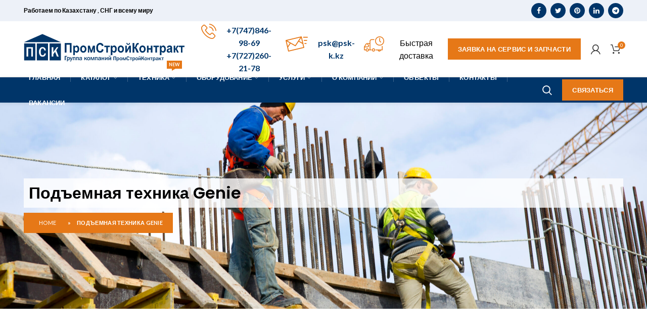

--- FILE ---
content_type: text/html; charset=UTF-8
request_url: https://psk-holding.kz/podyemnaya-tekhnika-genie/
body_size: 22723
content:
<!DOCTYPE html>
<html lang="ru-RU">
<head>
	<meta charset="UTF-8">
	<meta name="viewport" content="width=device-width, initial-scale=1.0, maximum-scale=1.0, user-scalable=no">
	<link rel="profile" href="http://gmpg.org/xfn/11">
	<link rel="pingback" href="https://psk-holding.kz/xmlrpc.php">

	<meta name='robots' content='index, follow, max-image-preview:large, max-snippet:-1, max-video-preview:-1' />

	<!-- This site is optimized with the Yoast SEO plugin v26.7 - https://yoast.com/wordpress/plugins/seo/ -->
	<title>Подъемная техника Genie &#8211; ПромСтройКонтракт</title>
	<link rel="canonical" href="https://psk-holding.kz/podyemnaya-tekhnika-genie/" />
	<meta property="og:locale" content="ru_RU" />
	<meta property="og:type" content="article" />
	<meta property="og:title" content="Подъемная техника Genie &#8211; ПромСтройКонтракт" />
	<meta property="og:url" content="https://psk-holding.kz/podyemnaya-tekhnika-genie/" />
	<meta property="og:site_name" content="ПромСтройКонтракт" />
	<meta name="twitter:card" content="summary_large_image" />
	<script type="application/ld+json" class="yoast-schema-graph">{"@context":"https://schema.org","@graph":[{"@type":"WebPage","@id":"https://psk-holding.kz/podyemnaya-tekhnika-genie/","url":"https://psk-holding.kz/podyemnaya-tekhnika-genie/","name":"Подъемная техника Genie &#8211; ПромСтройКонтракт","isPartOf":{"@id":"https://psk-holding.kz/#website"},"datePublished":"2021-10-13T09:06:21+00:00","breadcrumb":{"@id":"https://psk-holding.kz/podyemnaya-tekhnika-genie/#breadcrumb"},"inLanguage":"ru-RU","potentialAction":[{"@type":"ReadAction","target":["https://psk-holding.kz/podyemnaya-tekhnika-genie/"]}]},{"@type":"BreadcrumbList","@id":"https://psk-holding.kz/podyemnaya-tekhnika-genie/#breadcrumb","itemListElement":[{"@type":"ListItem","position":1,"name":"Home","item":"https://psk-holding.kz/"},{"@type":"ListItem","position":2,"name":"Подъемная техника Genie"}]},{"@type":"WebSite","@id":"https://psk-holding.kz/#website","url":"https://psk-holding.kz/","name":"ПромСтройКонтракт","description":"Аренда опалубки, продажа опалубки, Аренда телескопических стояк, Продажа подъемной техники.","publisher":{"@id":"https://psk-holding.kz/#organization"},"potentialAction":[{"@type":"SearchAction","target":{"@type":"EntryPoint","urlTemplate":"https://psk-holding.kz/?s={search_term_string}"},"query-input":{"@type":"PropertyValueSpecification","valueRequired":true,"valueName":"search_term_string"}}],"inLanguage":"ru-RU"},{"@type":"Organization","@id":"https://psk-holding.kz/#organization","name":"ТОО ПромСтройКонтракт-А","url":"https://psk-holding.kz/","logo":{"@type":"ImageObject","inLanguage":"ru-RU","@id":"https://psk-holding.kz/#/schema/logo/image/","url":"https://psk-holding.kz/wp-content/uploads/2021/10/WhatsApp-Image-2021-10-08-at-15.28.09.jpeg","contentUrl":"https://psk-holding.kz/wp-content/uploads/2021/10/WhatsApp-Image-2021-10-08-at-15.28.09.jpeg","width":1280,"height":1176,"caption":"ТОО ПромСтройКонтракт-А"},"image":{"@id":"https://psk-holding.kz/#/schema/logo/image/"}}]}</script>
	<!-- / Yoast SEO plugin. -->


<link rel='dns-prefetch' href='//fonts.googleapis.com' />
<link rel="alternate" type="application/rss+xml" title="ПромСтройКонтракт &raquo; Лента" href="https://psk-holding.kz/feed/" />
<link rel="alternate" type="application/rss+xml" title="ПромСтройКонтракт &raquo; Лента комментариев" href="https://psk-holding.kz/comments/feed/" />
<link rel="alternate" title="oEmbed (JSON)" type="application/json+oembed" href="https://psk-holding.kz/wp-json/oembed/1.0/embed?url=https%3A%2F%2Fpsk-holding.kz%2Fpodyemnaya-tekhnika-genie%2F" />
<link rel="alternate" title="oEmbed (XML)" type="text/xml+oembed" href="https://psk-holding.kz/wp-json/oembed/1.0/embed?url=https%3A%2F%2Fpsk-holding.kz%2Fpodyemnaya-tekhnika-genie%2F&#038;format=xml" />
<style id='wp-img-auto-sizes-contain-inline-css' type='text/css'>
img:is([sizes=auto i],[sizes^="auto," i]){contain-intrinsic-size:3000px 1500px}
/*# sourceURL=wp-img-auto-sizes-contain-inline-css */
</style>
<style id='wp-block-library-inline-css' type='text/css'>
:root{--wp-block-synced-color:#7a00df;--wp-block-synced-color--rgb:122,0,223;--wp-bound-block-color:var(--wp-block-synced-color);--wp-editor-canvas-background:#ddd;--wp-admin-theme-color:#007cba;--wp-admin-theme-color--rgb:0,124,186;--wp-admin-theme-color-darker-10:#006ba1;--wp-admin-theme-color-darker-10--rgb:0,107,160.5;--wp-admin-theme-color-darker-20:#005a87;--wp-admin-theme-color-darker-20--rgb:0,90,135;--wp-admin-border-width-focus:2px}@media (min-resolution:192dpi){:root{--wp-admin-border-width-focus:1.5px}}.wp-element-button{cursor:pointer}:root .has-very-light-gray-background-color{background-color:#eee}:root .has-very-dark-gray-background-color{background-color:#313131}:root .has-very-light-gray-color{color:#eee}:root .has-very-dark-gray-color{color:#313131}:root .has-vivid-green-cyan-to-vivid-cyan-blue-gradient-background{background:linear-gradient(135deg,#00d084,#0693e3)}:root .has-purple-crush-gradient-background{background:linear-gradient(135deg,#34e2e4,#4721fb 50%,#ab1dfe)}:root .has-hazy-dawn-gradient-background{background:linear-gradient(135deg,#faaca8,#dad0ec)}:root .has-subdued-olive-gradient-background{background:linear-gradient(135deg,#fafae1,#67a671)}:root .has-atomic-cream-gradient-background{background:linear-gradient(135deg,#fdd79a,#004a59)}:root .has-nightshade-gradient-background{background:linear-gradient(135deg,#330968,#31cdcf)}:root .has-midnight-gradient-background{background:linear-gradient(135deg,#020381,#2874fc)}:root{--wp--preset--font-size--normal:16px;--wp--preset--font-size--huge:42px}.has-regular-font-size{font-size:1em}.has-larger-font-size{font-size:2.625em}.has-normal-font-size{font-size:var(--wp--preset--font-size--normal)}.has-huge-font-size{font-size:var(--wp--preset--font-size--huge)}.has-text-align-center{text-align:center}.has-text-align-left{text-align:left}.has-text-align-right{text-align:right}.has-fit-text{white-space:nowrap!important}#end-resizable-editor-section{display:none}.aligncenter{clear:both}.items-justified-left{justify-content:flex-start}.items-justified-center{justify-content:center}.items-justified-right{justify-content:flex-end}.items-justified-space-between{justify-content:space-between}.screen-reader-text{border:0;clip-path:inset(50%);height:1px;margin:-1px;overflow:hidden;padding:0;position:absolute;width:1px;word-wrap:normal!important}.screen-reader-text:focus{background-color:#ddd;clip-path:none;color:#444;display:block;font-size:1em;height:auto;left:5px;line-height:normal;padding:15px 23px 14px;text-decoration:none;top:5px;width:auto;z-index:100000}html :where(.has-border-color){border-style:solid}html :where([style*=border-top-color]){border-top-style:solid}html :where([style*=border-right-color]){border-right-style:solid}html :where([style*=border-bottom-color]){border-bottom-style:solid}html :where([style*=border-left-color]){border-left-style:solid}html :where([style*=border-width]){border-style:solid}html :where([style*=border-top-width]){border-top-style:solid}html :where([style*=border-right-width]){border-right-style:solid}html :where([style*=border-bottom-width]){border-bottom-style:solid}html :where([style*=border-left-width]){border-left-style:solid}html :where(img[class*=wp-image-]){height:auto;max-width:100%}:where(figure){margin:0 0 1em}html :where(.is-position-sticky){--wp-admin--admin-bar--position-offset:var(--wp-admin--admin-bar--height,0px)}@media screen and (max-width:600px){html :where(.is-position-sticky){--wp-admin--admin-bar--position-offset:0px}}

/*# sourceURL=wp-block-library-inline-css */
</style><link rel='stylesheet' id='wc-blocks-style-css' href='https://psk-holding.kz/wp-content/plugins/woocommerce/assets/client/blocks/wc-blocks.css?ver=wc-10.4.3' type='text/css' media='all' />
<style id='global-styles-inline-css' type='text/css'>
:root{--wp--preset--aspect-ratio--square: 1;--wp--preset--aspect-ratio--4-3: 4/3;--wp--preset--aspect-ratio--3-4: 3/4;--wp--preset--aspect-ratio--3-2: 3/2;--wp--preset--aspect-ratio--2-3: 2/3;--wp--preset--aspect-ratio--16-9: 16/9;--wp--preset--aspect-ratio--9-16: 9/16;--wp--preset--color--black: #000000;--wp--preset--color--cyan-bluish-gray: #abb8c3;--wp--preset--color--white: #ffffff;--wp--preset--color--pale-pink: #f78da7;--wp--preset--color--vivid-red: #cf2e2e;--wp--preset--color--luminous-vivid-orange: #ff6900;--wp--preset--color--luminous-vivid-amber: #fcb900;--wp--preset--color--light-green-cyan: #7bdcb5;--wp--preset--color--vivid-green-cyan: #00d084;--wp--preset--color--pale-cyan-blue: #8ed1fc;--wp--preset--color--vivid-cyan-blue: #0693e3;--wp--preset--color--vivid-purple: #9b51e0;--wp--preset--gradient--vivid-cyan-blue-to-vivid-purple: linear-gradient(135deg,rgb(6,147,227) 0%,rgb(155,81,224) 100%);--wp--preset--gradient--light-green-cyan-to-vivid-green-cyan: linear-gradient(135deg,rgb(122,220,180) 0%,rgb(0,208,130) 100%);--wp--preset--gradient--luminous-vivid-amber-to-luminous-vivid-orange: linear-gradient(135deg,rgb(252,185,0) 0%,rgb(255,105,0) 100%);--wp--preset--gradient--luminous-vivid-orange-to-vivid-red: linear-gradient(135deg,rgb(255,105,0) 0%,rgb(207,46,46) 100%);--wp--preset--gradient--very-light-gray-to-cyan-bluish-gray: linear-gradient(135deg,rgb(238,238,238) 0%,rgb(169,184,195) 100%);--wp--preset--gradient--cool-to-warm-spectrum: linear-gradient(135deg,rgb(74,234,220) 0%,rgb(151,120,209) 20%,rgb(207,42,186) 40%,rgb(238,44,130) 60%,rgb(251,105,98) 80%,rgb(254,248,76) 100%);--wp--preset--gradient--blush-light-purple: linear-gradient(135deg,rgb(255,206,236) 0%,rgb(152,150,240) 100%);--wp--preset--gradient--blush-bordeaux: linear-gradient(135deg,rgb(254,205,165) 0%,rgb(254,45,45) 50%,rgb(107,0,62) 100%);--wp--preset--gradient--luminous-dusk: linear-gradient(135deg,rgb(255,203,112) 0%,rgb(199,81,192) 50%,rgb(65,88,208) 100%);--wp--preset--gradient--pale-ocean: linear-gradient(135deg,rgb(255,245,203) 0%,rgb(182,227,212) 50%,rgb(51,167,181) 100%);--wp--preset--gradient--electric-grass: linear-gradient(135deg,rgb(202,248,128) 0%,rgb(113,206,126) 100%);--wp--preset--gradient--midnight: linear-gradient(135deg,rgb(2,3,129) 0%,rgb(40,116,252) 100%);--wp--preset--font-size--small: 13px;--wp--preset--font-size--medium: 20px;--wp--preset--font-size--large: 36px;--wp--preset--font-size--x-large: 42px;--wp--preset--spacing--20: 0.44rem;--wp--preset--spacing--30: 0.67rem;--wp--preset--spacing--40: 1rem;--wp--preset--spacing--50: 1.5rem;--wp--preset--spacing--60: 2.25rem;--wp--preset--spacing--70: 3.38rem;--wp--preset--spacing--80: 5.06rem;--wp--preset--shadow--natural: 6px 6px 9px rgba(0, 0, 0, 0.2);--wp--preset--shadow--deep: 12px 12px 50px rgba(0, 0, 0, 0.4);--wp--preset--shadow--sharp: 6px 6px 0px rgba(0, 0, 0, 0.2);--wp--preset--shadow--outlined: 6px 6px 0px -3px rgb(255, 255, 255), 6px 6px rgb(0, 0, 0);--wp--preset--shadow--crisp: 6px 6px 0px rgb(0, 0, 0);}:where(.is-layout-flex){gap: 0.5em;}:where(.is-layout-grid){gap: 0.5em;}body .is-layout-flex{display: flex;}.is-layout-flex{flex-wrap: wrap;align-items: center;}.is-layout-flex > :is(*, div){margin: 0;}body .is-layout-grid{display: grid;}.is-layout-grid > :is(*, div){margin: 0;}:where(.wp-block-columns.is-layout-flex){gap: 2em;}:where(.wp-block-columns.is-layout-grid){gap: 2em;}:where(.wp-block-post-template.is-layout-flex){gap: 1.25em;}:where(.wp-block-post-template.is-layout-grid){gap: 1.25em;}.has-black-color{color: var(--wp--preset--color--black) !important;}.has-cyan-bluish-gray-color{color: var(--wp--preset--color--cyan-bluish-gray) !important;}.has-white-color{color: var(--wp--preset--color--white) !important;}.has-pale-pink-color{color: var(--wp--preset--color--pale-pink) !important;}.has-vivid-red-color{color: var(--wp--preset--color--vivid-red) !important;}.has-luminous-vivid-orange-color{color: var(--wp--preset--color--luminous-vivid-orange) !important;}.has-luminous-vivid-amber-color{color: var(--wp--preset--color--luminous-vivid-amber) !important;}.has-light-green-cyan-color{color: var(--wp--preset--color--light-green-cyan) !important;}.has-vivid-green-cyan-color{color: var(--wp--preset--color--vivid-green-cyan) !important;}.has-pale-cyan-blue-color{color: var(--wp--preset--color--pale-cyan-blue) !important;}.has-vivid-cyan-blue-color{color: var(--wp--preset--color--vivid-cyan-blue) !important;}.has-vivid-purple-color{color: var(--wp--preset--color--vivid-purple) !important;}.has-black-background-color{background-color: var(--wp--preset--color--black) !important;}.has-cyan-bluish-gray-background-color{background-color: var(--wp--preset--color--cyan-bluish-gray) !important;}.has-white-background-color{background-color: var(--wp--preset--color--white) !important;}.has-pale-pink-background-color{background-color: var(--wp--preset--color--pale-pink) !important;}.has-vivid-red-background-color{background-color: var(--wp--preset--color--vivid-red) !important;}.has-luminous-vivid-orange-background-color{background-color: var(--wp--preset--color--luminous-vivid-orange) !important;}.has-luminous-vivid-amber-background-color{background-color: var(--wp--preset--color--luminous-vivid-amber) !important;}.has-light-green-cyan-background-color{background-color: var(--wp--preset--color--light-green-cyan) !important;}.has-vivid-green-cyan-background-color{background-color: var(--wp--preset--color--vivid-green-cyan) !important;}.has-pale-cyan-blue-background-color{background-color: var(--wp--preset--color--pale-cyan-blue) !important;}.has-vivid-cyan-blue-background-color{background-color: var(--wp--preset--color--vivid-cyan-blue) !important;}.has-vivid-purple-background-color{background-color: var(--wp--preset--color--vivid-purple) !important;}.has-black-border-color{border-color: var(--wp--preset--color--black) !important;}.has-cyan-bluish-gray-border-color{border-color: var(--wp--preset--color--cyan-bluish-gray) !important;}.has-white-border-color{border-color: var(--wp--preset--color--white) !important;}.has-pale-pink-border-color{border-color: var(--wp--preset--color--pale-pink) !important;}.has-vivid-red-border-color{border-color: var(--wp--preset--color--vivid-red) !important;}.has-luminous-vivid-orange-border-color{border-color: var(--wp--preset--color--luminous-vivid-orange) !important;}.has-luminous-vivid-amber-border-color{border-color: var(--wp--preset--color--luminous-vivid-amber) !important;}.has-light-green-cyan-border-color{border-color: var(--wp--preset--color--light-green-cyan) !important;}.has-vivid-green-cyan-border-color{border-color: var(--wp--preset--color--vivid-green-cyan) !important;}.has-pale-cyan-blue-border-color{border-color: var(--wp--preset--color--pale-cyan-blue) !important;}.has-vivid-cyan-blue-border-color{border-color: var(--wp--preset--color--vivid-cyan-blue) !important;}.has-vivid-purple-border-color{border-color: var(--wp--preset--color--vivid-purple) !important;}.has-vivid-cyan-blue-to-vivid-purple-gradient-background{background: var(--wp--preset--gradient--vivid-cyan-blue-to-vivid-purple) !important;}.has-light-green-cyan-to-vivid-green-cyan-gradient-background{background: var(--wp--preset--gradient--light-green-cyan-to-vivid-green-cyan) !important;}.has-luminous-vivid-amber-to-luminous-vivid-orange-gradient-background{background: var(--wp--preset--gradient--luminous-vivid-amber-to-luminous-vivid-orange) !important;}.has-luminous-vivid-orange-to-vivid-red-gradient-background{background: var(--wp--preset--gradient--luminous-vivid-orange-to-vivid-red) !important;}.has-very-light-gray-to-cyan-bluish-gray-gradient-background{background: var(--wp--preset--gradient--very-light-gray-to-cyan-bluish-gray) !important;}.has-cool-to-warm-spectrum-gradient-background{background: var(--wp--preset--gradient--cool-to-warm-spectrum) !important;}.has-blush-light-purple-gradient-background{background: var(--wp--preset--gradient--blush-light-purple) !important;}.has-blush-bordeaux-gradient-background{background: var(--wp--preset--gradient--blush-bordeaux) !important;}.has-luminous-dusk-gradient-background{background: var(--wp--preset--gradient--luminous-dusk) !important;}.has-pale-ocean-gradient-background{background: var(--wp--preset--gradient--pale-ocean) !important;}.has-electric-grass-gradient-background{background: var(--wp--preset--gradient--electric-grass) !important;}.has-midnight-gradient-background{background: var(--wp--preset--gradient--midnight) !important;}.has-small-font-size{font-size: var(--wp--preset--font-size--small) !important;}.has-medium-font-size{font-size: var(--wp--preset--font-size--medium) !important;}.has-large-font-size{font-size: var(--wp--preset--font-size--large) !important;}.has-x-large-font-size{font-size: var(--wp--preset--font-size--x-large) !important;}
/*# sourceURL=global-styles-inline-css */
</style>

<style id='classic-theme-styles-inline-css' type='text/css'>
/*! This file is auto-generated */
.wp-block-button__link{color:#fff;background-color:#32373c;border-radius:9999px;box-shadow:none;text-decoration:none;padding:calc(.667em + 2px) calc(1.333em + 2px);font-size:1.125em}.wp-block-file__button{background:#32373c;color:#fff;text-decoration:none}
/*# sourceURL=/wp-includes/css/classic-themes.min.css */
</style>
<style id='woocommerce-inline-inline-css' type='text/css'>
.woocommerce form .form-row .required { visibility: visible; }
/*# sourceURL=woocommerce-inline-inline-css */
</style>
<link rel='stylesheet' id='js_composer_front-css' href='https://psk-holding.kz/wp-content/plugins/js_composer/assets/css/js_composer.min.css?ver=7.7.1' type='text/css' media='all' />
<link rel='stylesheet' id='font-awesome-css-css' href='https://psk-holding.kz/wp-content/themes/woodmart/css/font-awesome.min.css?ver=4.1.0' type='text/css' media='all' />
<link rel='stylesheet' id='bootstrap-css' href='https://psk-holding.kz/wp-content/themes/woodmart/css/bootstrap.min.css?ver=4.1.0' type='text/css' media='all' />
<link rel='stylesheet' id='woodmart-style-css' href='https://psk-holding.kz/wp-content/themes/woodmart/style.min.css?ver=4.1.0' type='text/css' media='all' />
<link rel='stylesheet' id='xts-google-fonts-css' href='//fonts.googleapis.com/css?family=Lato%3A100%2C300%2C400%2C700%2C900%2C100italic%2C300italic%2C400italic%2C700italic%2C900italic%7CPoppins%3A100%2C200%2C300%2C400%2C500%2C600%2C700%2C800%2C900%2C100italic%2C200italic%2C300italic%2C400italic%2C500italic%2C600italic%2C700italic%2C800italic%2C900italic&#038;ver=4.1.0' type='text/css' media='all' />
<script type="text/template" id="tmpl-variation-template">
	<div class="woocommerce-variation-description">{{{ data.variation.variation_description }}}</div>
	<div class="woocommerce-variation-price">{{{ data.variation.price_html }}}</div>
	<div class="woocommerce-variation-availability">{{{ data.variation.availability_html }}}</div>
</script>
<script type="text/template" id="tmpl-unavailable-variation-template">
	<p role="alert">Этот товар недоступен. Пожалуйста, выберите другую комбинацию.</p>
</script>
<script type="text/javascript" src="https://psk-holding.kz/wp-includes/js/jquery/jquery.min.js?ver=3.7.1" id="jquery-core-js"></script>
<script type="text/javascript" src="https://psk-holding.kz/wp-includes/js/jquery/jquery-migrate.min.js?ver=3.4.1" id="jquery-migrate-js"></script>
<script type="text/javascript" src="https://psk-holding.kz/wp-content/plugins/woocommerce/assets/js/jquery-blockui/jquery.blockUI.min.js?ver=2.7.0-wc.10.4.3" id="wc-jquery-blockui-js" data-wp-strategy="defer"></script>
<script type="text/javascript" id="wc-add-to-cart-js-extra">
/* <![CDATA[ */
var wc_add_to_cart_params = {"ajax_url":"/wp-admin/admin-ajax.php","wc_ajax_url":"/?wc-ajax=%%endpoint%%","i18n_view_cart":"\u041f\u0440\u043e\u0441\u043c\u043e\u0442\u0440 \u043a\u043e\u0440\u0437\u0438\u043d\u044b","cart_url":"https://psk-holding.kz/cart/","is_cart":"","cart_redirect_after_add":"no"};
//# sourceURL=wc-add-to-cart-js-extra
/* ]]> */
</script>
<script type="text/javascript" src="https://psk-holding.kz/wp-content/plugins/woocommerce/assets/js/frontend/add-to-cart.min.js?ver=10.4.3" id="wc-add-to-cart-js" data-wp-strategy="defer"></script>
<script type="text/javascript" src="https://psk-holding.kz/wp-content/plugins/woocommerce/assets/js/js-cookie/js.cookie.min.js?ver=2.1.4-wc.10.4.3" id="wc-js-cookie-js" data-wp-strategy="defer"></script>
<script type="text/javascript" id="woocommerce-js-extra">
/* <![CDATA[ */
var woocommerce_params = {"ajax_url":"/wp-admin/admin-ajax.php","wc_ajax_url":"/?wc-ajax=%%endpoint%%","i18n_password_show":"\u041f\u043e\u043a\u0430\u0437\u0430\u0442\u044c \u043f\u0430\u0440\u043e\u043b\u044c","i18n_password_hide":"\u0421\u043a\u0440\u044b\u0442\u044c \u043f\u0430\u0440\u043e\u043b\u044c"};
//# sourceURL=woocommerce-js-extra
/* ]]> */
</script>
<script type="text/javascript" src="https://psk-holding.kz/wp-content/plugins/woocommerce/assets/js/frontend/woocommerce.min.js?ver=10.4.3" id="woocommerce-js" defer="defer" data-wp-strategy="defer"></script>
<script type="text/javascript" src="https://psk-holding.kz/wp-content/plugins/js_composer/assets/js/vendors/woocommerce-add-to-cart.js?ver=7.7.1" id="vc_woocommerce-add-to-cart-js-js"></script>
<script type="text/javascript" src="https://psk-holding.kz/wp-includes/js/underscore.min.js?ver=1.13.7" id="underscore-js"></script>
<script type="text/javascript" id="wp-util-js-extra">
/* <![CDATA[ */
var _wpUtilSettings = {"ajax":{"url":"/wp-admin/admin-ajax.php"}};
//# sourceURL=wp-util-js-extra
/* ]]> */
</script>
<script type="text/javascript" src="https://psk-holding.kz/wp-includes/js/wp-util.min.js?ver=6.9" id="wp-util-js"></script>
<script type="text/javascript" id="wc-add-to-cart-variation-js-extra">
/* <![CDATA[ */
var wc_add_to_cart_variation_params = {"wc_ajax_url":"/?wc-ajax=%%endpoint%%","i18n_no_matching_variations_text":"\u0416\u0430\u043b\u044c, \u043d\u043e \u0442\u043e\u0432\u0430\u0440\u043e\u0432, \u0441\u043e\u043e\u0442\u0432\u0435\u0442\u0441\u0442\u0432\u0443\u044e\u0449\u0438\u0445 \u0432\u0430\u0448\u0435\u043c\u0443 \u0432\u044b\u0431\u043e\u0440\u0443, \u043d\u0435 \u043e\u0431\u043d\u0430\u0440\u0443\u0436\u0435\u043d\u043e. \u041f\u043e\u0436\u0430\u043b\u0443\u0439\u0441\u0442\u0430, \u0432\u044b\u0431\u0435\u0440\u0438\u0442\u0435 \u0434\u0440\u0443\u0433\u0443\u044e \u043a\u043e\u043c\u0431\u0438\u043d\u0430\u0446\u0438\u044e.","i18n_make_a_selection_text":"\u0412\u044b\u0431\u0435\u0440\u0438\u0442\u0435 \u043e\u043f\u0446\u0438\u0438 \u0442\u043e\u0432\u0430\u0440\u0430 \u043f\u0435\u0440\u0435\u0434 \u0435\u0433\u043e \u0434\u043e\u0431\u0430\u0432\u043b\u0435\u043d\u0438\u0435\u043c \u0432 \u0432\u0430\u0448\u0443 \u043a\u043e\u0440\u0437\u0438\u043d\u0443.","i18n_unavailable_text":"\u042d\u0442\u043e\u0442 \u0442\u043e\u0432\u0430\u0440 \u043d\u0435\u0434\u043e\u0441\u0442\u0443\u043f\u0435\u043d. \u041f\u043e\u0436\u0430\u043b\u0443\u0439\u0441\u0442\u0430, \u0432\u044b\u0431\u0435\u0440\u0438\u0442\u0435 \u0434\u0440\u0443\u0433\u0443\u044e \u043a\u043e\u043c\u0431\u0438\u043d\u0430\u0446\u0438\u044e.","i18n_reset_alert_text":"\u0420\u0435\u0437\u0443\u043b\u044c\u0442\u0430\u0442\u044b \u0432\u0430\u0448\u0435\u0433\u043e \u0432\u044b\u0431\u043e\u0440\u0430 \u0441\u0431\u0440\u043e\u0448\u0435\u043d\u044b. \u0412\u044b\u0431\u0435\u0440\u0438\u0442\u0435 \u043e\u043f\u0446\u0438\u0438 \u0442\u043e\u0432\u0430\u0440\u0430, \u043f\u0435\u0440\u0435\u0434 \u0442\u0435\u043c \u043a\u0430\u043a \u0434\u043e\u0431\u0430\u0432\u0438\u0442\u044c \u0435\u0433\u043e \u0432 \u043a\u043e\u0440\u0437\u0438\u043d\u0443."};
//# sourceURL=wc-add-to-cart-variation-js-extra
/* ]]> */
</script>
<script type="text/javascript" src="https://psk-holding.kz/wp-content/plugins/woocommerce/assets/js/frontend/add-to-cart-variation.min.js?ver=10.4.3" id="wc-add-to-cart-variation-js" defer="defer" data-wp-strategy="defer"></script>
<script></script><link rel="https://api.w.org/" href="https://psk-holding.kz/wp-json/" /><link rel="alternate" title="JSON" type="application/json" href="https://psk-holding.kz/wp-json/wp/v2/pages/156" /><link rel="EditURI" type="application/rsd+xml" title="RSD" href="https://psk-holding.kz/xmlrpc.php?rsd" />
<meta name="generator" content="WordPress 6.9" />
<meta name="generator" content="WooCommerce 10.4.3" />
<link rel='shortlink' href='https://psk-holding.kz/?p=156' />
<meta name="theme-color" content="">			<link rel="shortcut icon" href="https://psk-holding.kz/wp-content/uploads/2021/10/WhatsApp-Image-2021-10-08-at-15.28.09.jpeg">
			<link rel="apple-touch-icon-precomposed" sizes="152x152" href="https://psk-holding.kz/wp-content/uploads/2021/10/WhatsApp-Image-2021-10-08-at-15.28.09.jpeg">
			<noscript><style>.woocommerce-product-gallery{ opacity: 1 !important; }</style></noscript>
	<meta name="generator" content="Powered by WPBakery Page Builder - drag and drop page builder for WordPress."/>
		<style type="text/css" id="wp-custom-css">
			.btn.btn-color-default {
    background-color: #003569;
    color: #ffffff;
}
h1 {
    font-size: 32px!important;
}
h2 {
    font-size: 28px!important;
}
h3 {
    font-size: 24px!important;
}
a:hover, h1 a:hover, h2 a:hover, h3 a:hover, h4 a:hover, h5 a:hover, h6 a:hover, blockquote footer:before, blockquote cite, blockquote cite a, .color-scheme-dark a:hover, .color-primary, .woodmart-dark .color-primary, .woodmart-cart-design-3 .woodmart-cart-subtotal .amount, .menu-item-register .create-account-link, .menu-item-register .create-account-link:hover, .btn-style-bordered.btn-color-primary, .mega-menu-list > li > a:hover, .mega-menu-list .sub-sub-menu li a:hover, .site-mobile-menu li.current-menu-item > a, .site-mobile-menu .sub-menu li.current-menu-item > a, .dropdowns-color-light .site-mobile-menu li.current-menu-item > a, .dropdowns-color-light .site-mobile-menu .sub-menu li.current-menu-item > a, .comments-area .reply a, .comments-area .reply a:hover, .comments-area .logged-in-as > a:hover, .blog-post-loop .entry-title a:hover, .read-more-section a, .read-more-section a:hover, .single-post-navigation .blog-posts-nav-btn a:hover, .error404 .page-title, .not-found .entry-header:before, .subtitle-color-primary.subtitle-style-default, .woodmart-title-color-primary .subtitle-style-default, .instagram-widget .clear a:hover, .box-icon-wrapper.box-with-text, .woodmart-price-table.price-style-alt .woodmart-price-currency, .woodmart-price-table.price-style-alt .woodmart-price-value, .woodmart-menu-price.cursor-pointer:hover .menu-price-title, .hotspot-icon-alt .hotspot-btn:after, .woodmart-sticky-btn .in-stock:before, .product-image-summary .in-stock:before, .variations_form .in-stock:before, .woodmart-compare-col .in-stock:before, .wishlist_table tr td.product-stock-status span.wishlist-in-stock:before, td.woocommerce-orders-table__cell-order-number a:hover, .wd-action-btn > a:hover, .amount, .price, .price ins, a.login-to-prices-msg, a.login-to-prices-msg:hover, .woodmart-accordion-title:hover, .woodmart-accordion-title.active, .woodmart-dark .woodmart-accordion-title:hover, .woodmart-dark .woodmart-accordion-title.active, .woocommerce-form-coupon-toggle > .woocommerce-info .showcoupon, .woocommerce-form-coupon-toggle > .woocommerce-info .showlogin, .woocommerce-form-login-toggle > .woocommerce-info .showcoupon, .woocommerce-form-login-toggle > .woocommerce-info .showlogin, .cart-totals-inner .shipping-calculator-button, .woodmart-dark .cart-totals-inner .shipping-calculator-button, .login-form-footer .lost_password, .login-form-footer .lost_password:hover, .woocommerce-order-pay td.product-total .amount, .woodmart-my-account-links a:hover:before, .woodmart-my-account-links a:focus:before, .woocommerce-Address-title .edit:hover, .woodmart-products-tabs.tabs-design-simple .products-tabs-title li.active-tab-title, .brands-list .brand-item a:hover, .summary-inner > .yith-wcwl-add-to-wishlist a:hover, .whb-color-dark .navigation-style-default .item-level-0:hover > a, .whb-color-dark .navigation-style-default .item-level-0.current-menu-item > a, .navigation-style-default .menu-mega-dropdown .color-scheme-dark .sub-menu > li > a:hover, .navigation-style-separated .menu-mega-dropdown .color-scheme-dark .sub-menu > li > a:hover, .navigation-style-bordered .menu-mega-dropdown .color-scheme-dark .sub-menu > li > a:hover, .vertical-navigation .menu-mega-dropdown .sub-menu > li > a:hover, .navigation-style-default .menu-mega-dropdown .color-scheme-dark .sub-sub-menu li a:hover, .navigation-style-separated .menu-mega-dropdown .color-scheme-dark .sub-sub-menu li a:hover, .navigation-style-bordered .menu-mega-dropdown .color-scheme-dark .sub-sub-menu li a:hover, .vertical-navigation .menu-mega-dropdown .sub-sub-menu li a:hover {
    color: #003569;
}
.whb-column .woodmart-search-form input[type=text] {
    min-width: 180px;
}
.searchform input[type=text] {
    padding-right: 40px;
    height: 35px;
    font-size: 13px;
}
.color-scheme-light .icons-design-colored-alt .woodmart-social-icon, .icons-design-colored-alt.color-scheme-light .woodmart-social-icon {
    background-color: rgb(0 53 105);
}
.woodmart-navigation .item-level-0>a {
    padding-right: 20px;
    padding-left: 20px;
}
.sub-menu-dropdown {
   background-color: #003569;
}
.navigation-style-bordered .menu-simple-dropdown .color-scheme-dark li a:hover, .navigation-style-default .menu-simple-dropdown .color-scheme-dark li a:hover, .navigation-style-separated .menu-simple-dropdown .color-scheme-dark li a:hover, .vertical-navigation .menu-simple-dropdown li a:hover, .woodmart-header-links .color-scheme-dark li a:hover {
    background-color: #e67817;
    color: #fff;
}
.navigation-style-bordered .menu-simple-dropdown .color-scheme-dark li a, .navigation-style-default .menu-simple-dropdown .color-scheme-dark li a, .navigation-style-separated .menu-simple-dropdown .color-scheme-dark li a, .vertical-navigation .menu-simple-dropdown li a, .woodmart-header-links .color-scheme-dark li a {
    color: #fff;
}
.menu-simple-dropdown .menu-item-has-children>a:after {
    color: rgb(230 120 23);
}
.menu-simple-dropdown .sub-sub-menu {
    background-color: #003569;
}
h4.title.author-name {
    margin-bottom: 5px;
}
h3.product-title {
    font-size: 14px!important;
}
.sidebar-container {
    margin-bottom: 20px;
    background: #edf1f8;
    padding: 15px;
    border-radius: 5px;
    box-shadow: 6px 5px 10px hsl(0deg 0% 20% / 30%);
}
.widget {
    margin-bottom: 20px;
    padding-bottom: 5px;
    border-bottom: 1px solid;
}
.color-scheme-dark {
    color: #1a1a1a;
}
.color-scheme-dark .widget a, .color-scheme-dark .woodmart-widget a, .color-scheme-dark div[class^=vc_wp] a {
    color: #003569;
}
.footer-container {
    background-color: #edf1f8!important;
}
.title-size-default {
    padding-top: 150px;
    padding-bottom: 150px;
}
.page-title.color-scheme-light .entry-title {
    color: #000;
    background: #ffffffc9;
    padding: 10px;
}
span.category-name {
    background: #00366a;
    padding: 5px;
    border-radius: 10px;
}
.hover-mask {
    background: #00366a;
}
.color-scheme-light .breadcrumbs a, .color-scheme-light .breadcrumbs span, .color-scheme-light .yoast-breadcrumb a, .color-scheme-light .yoast-breadcrumb span {
    color: #FFF;
    background: #e67817;
    padding: 10px;
}
a {
    color: #00366a;
    text-decoration: none;
    transition: all .25s ease;
}		</style>
		<style>					/* Site width */

			/* Header Boxed */ 
			@media (min-width: 1025px) {

				.whb-boxed:not(.whb-sticked):not(.whb-full-width) .whb-main-header {
					max-width: 1192px;
				}
			}

			.container {
				max-width: 1222px;
			}
			
			@media (min-width: 1292px) {
				
				[data-vc-full-width] {
											left: calc((-100vw - -1222px) / 2);
									}
				
				[data-vc-full-width]:not([data-vc-stretch-content]) {
			        padding-left: calc((100vw - 1222px) / 2);
			        padding-right: calc((100vw - 1222px) / 2);
				}

				.platform-Windows [data-vc-full-width] {
											left: calc((-100vw - -1239px) / 2);
									}

				.platform-Windows [data-vc-full-width]:not([data-vc-stretch-content]) {
			        padding-left: calc((100vw - 1239px) / 2);
			        padding-right: calc((100vw - 1239px) / 2);
				}

				.browser-Edge [data-vc-full-width] {
											left: calc((-100vw - -1234px) / 2);
									}

				.browser-Edge [data-vc-full-width]:not([data-vc-stretch-content]) {
			        padding-left: calc((100vw - 1234px) / 2);
			        padding-right: calc((100vw - 1234px) / 2);
				}
			}


				
		/* Quickview */
		.popup-quick-view {
		   max-width: 920px;
		}

		/* Shop popup */
		.woodmart-promo-popup {
		   max-width: 800px;
		}

		/* Header Banner */
		.header-banner {
			height: 40px;
		}

		.header-banner-display .website-wrapper {
			margin-top:40px;
		}

		/* Tablet */
        @media (max-width: 1024px) {

			/* header Banner */

			.header-banner {
				height: 40px;
			}

			.header-banner-display .website-wrapper {
				margin-top:40px;
			}

		}

                    .woodmart-woocommerce-layered-nav .woodmart-scroll-content {
                max-height: 280px;
            }
        
		
        

			@media (min-width: 1025px) {

				.whb-top-bar-inner {
		            height: 42px;
				}

				.whb-general-header-inner {
		            height: 110px;
				}

				.whb-header-bottom-inner {
		            height: 50px;
				}

				.whb-sticked .whb-top-bar-inner {
		            height: 40px;
				}

				.whb-sticked .whb-general-header-inner {
		            height: 60px;
				}

				.whb-sticked .whb-header-bottom-inner {
		            height: 50px;
				}

				/* HEIGHT OF HEADER CLONE */

				.whb-clone .whb-general-header-inner {
		            height: 50px;
				}

				/* HEADER OVERCONTENT */

				.woodmart-header-overcontent .title-size-small {
					padding-top: 223px;
				}

				.woodmart-header-overcontent .title-size-default {
					padding-top: 263px;
				}

				.woodmart-header-overcontent .title-size-large {
					padding-top: 303px;
				}

				/* HEADER OVERCONTENT WHEN SHOP PAGE TITLE TURN OFF  */

				.woodmart-header-overcontent .without-title.title-size-small {
					padding-top: 203px;
				}


				.woodmart-header-overcontent .without-title.title-size-default {
					padding-top: 238px;
				}


				.woodmart-header-overcontent .without-title.title-size-large {
					padding-top: 263px;
				}

				/* HEADER OVERCONTENT ON SINGLE PRODUCT */

				.single-product .whb-overcontent:not(.whb-custom-header) {
					padding-top: 203px;
				}

				/* HEIGHT OF LOGO IN TOP BAR */

				.whb-top-bar .woodmart-logo img {
					max-height: 42px;
				}

				.whb-sticked .whb-top-bar .woodmart-logo img {
					max-height: 40px;
				}
				
				/* HEIGHT OF LOGO IN GENERAL HEADER */

				.whb-general-header .woodmart-logo img {
					max-height: 110px;
				}

				.whb-sticked .whb-general-header .woodmart-logo img {
					max-height: 60px;
				}

				/* HEIGHT OF LOGO IN BOTTOM HEADER */

				.whb-header-bottom .woodmart-logo img {
					max-height: 50px;
				}

				.whb-sticked .whb-header-bottom .woodmart-logo img {
					max-height: 50px;
				}

				/* HEIGHT OF LOGO IN HEADER CLONE */

				.whb-clone .whb-general-header .woodmart-logo img {
					max-height: 50px;
				}

				/* HEIGHT OF HEADER BULDER ELEMENTS */

				/* HEIGHT ELEMENTS IN TOP BAR */

				.whb-top-bar .wd-tools-element > a,
				.whb-top-bar .main-nav .item-level-0 > a,
				.whb-top-bar .whb-secondary-menu .item-level-0 > a,
				.whb-top-bar .categories-menu-opener,
				.whb-top-bar .menu-opener,
				.whb-top-bar .whb-divider-stretch:before,
				.whb-top-bar form.woocommerce-currency-switcher-form .dd-selected,
				.whb-top-bar .whb-text-element .wcml-dropdown a.wcml-cs-item-toggle {
					height: 42px;
				}

				.whb-sticked .whb-top-bar .wd-tools-element > a,
				.whb-sticked .whb-top-bar .main-nav .item-level-0 > a,
				.whb-sticked .whb-top-bar .whb-secondary-menu .item-level-0 > a,
				.whb-sticked .whb-top-bar .categories-menu-opener,
				.whb-sticked .whb-top-bar .menu-opener,
				.whb-sticked .whb-top-bar .whb-divider-stretch:before,
				.whb-sticked .whb-top-bar form.woocommerce-currency-switcher-form .dd-selected,
				.whb-sticked .whb-top-bar .whb-text-element .wcml-dropdown a.wcml-cs-item-toggle {
					height: 40px;
				}

				/* HEIGHT ELEMENTS IN GENERAL HEADER */

				.whb-general-header .whb-divider-stretch:before,
				.whb-general-header .navigation-style-bordered .item-level-0 > a {
					height: 110px;
				}

				.whb-sticked:not(.whb-clone) .whb-general-header .whb-divider-stretch:before,
				.whb-sticked:not(.whb-clone) .whb-general-header .navigation-style-bordered .item-level-0 > a {
					height: 60px;
				}

				.whb-sticked:not(.whb-clone) .whb-general-header .woodmart-search-dropdown, 
				.whb-sticked:not(.whb-clone) .whb-general-header .dropdown-cart, 
				.whb-sticked:not(.whb-clone) .whb-general-header .woodmart-navigation:not(.vertical-navigation):not(.navigation-style-bordered) .sub-menu-dropdown {
					margin-top: 10px;
				}

				.whb-sticked:not(.whb-clone) .whb-general-header .woodmart-search-dropdown:after, 
				.whb-sticked:not(.whb-clone) .whb-general-header .dropdown-cart:after, 
				.whb-sticked:not(.whb-clone) .whb-general-header .woodmart-navigation:not(.vertical-navigation):not(.navigation-style-bordered) .sub-menu-dropdown:after {
					height: 10px;
				}

				/* HEIGHT ELEMENTS IN BOTTOM HEADER */

				.whb-header-bottom .wd-tools-element > a,
				.whb-header-bottom .main-nav .item-level-0 > a,
				.whb-header-bottom .whb-secondary-menu .item-level-0 > a,
				.whb-header-bottom .categories-menu-opener,
				.whb-header-bottom .menu-opener,
				.whb-header-bottom .whb-divider-stretch:before,
				.whb-header-bottom form.woocommerce-currency-switcher-form .dd-selected,
				.whb-header-bottom .whb-text-element .wcml-dropdown a.wcml-cs-item-toggle {
					height: 50px;
				}

				.whb-header-bottom.whb-border-fullwidth .menu-opener {
					height: 51px;
					margin-top: -1px;
					margin-bottom: -0px;
				}

				.whb-header-bottom.whb-border-boxed .menu-opener {
					height: 51px;
					margin-top: -1px;
					margin-bottom: -0px;
				}

				.whb-sticked .whb-header-bottom .wd-tools-element > a,
				.whb-sticked .whb-header-bottom .main-nav .item-level-0 > a,
				.whb-sticked .whb-header-bottom .whb-secondary-menu .item-level-0 > a,
				.whb-sticked .whb-header-bottom .categories-menu-opener,
				.whb-sticked .whb-header-bottom .whb-divider-stretch:before,
				.whb-sticked .whb-header-bottom form.woocommerce-currency-switcher-form .dd-selected,
				.whb-sticked .whb-header-bottom .whb-text-element .wcml-dropdown a.wcml-cs-item-toggle {
					height: 50px;
				}

				.whb-sticked .whb-header-bottom.whb-border-fullwidth .menu-opener {
					height: 51px;
				}

				.whb-sticked .whb-header-bottom.whb-border-boxed .menu-opener {
					height: 51px;
				}

				.whb-sticky-shadow.whb-sticked .whb-header-bottom .menu-opener {
					height: 51px;
					margin-bottom:0;
				}

				/* HEIGHT ELEMENTS IN HEADER CLONE */

				.whb-clone .wd-tools-element > a,
				.whb-clone .main-nav .item-level-0 > a,
				.whb-clone .whb-secondary-menu .item-level-0 > a,
				.whb-clone .categories-menu-opener,
				.whb-clone .menu-opener,
				.whb-clone .whb-divider-stretch:before,
				.whb-clone .navigation-style-bordered .item-level-0 > a,
				.whb-clone form.woocommerce-currency-switcher-form .dd-selected,
				.whb-clone .whb-text-element .wcml-dropdown a.wcml-cs-item-toggle {
					height: 50px;
				}
			}

	        @media (max-width: 1024px) {

				.whb-top-bar-inner {
		            height: 40px;
				}

				.whb-general-header-inner {
		            height: 60px;
				}

				.whb-header-bottom-inner {
		            height: 0px;
				}

				/* HEIGHT OF HEADER CLONE */

				.whb-clone .whb-general-header-inner {
		            height: 60px;
				}

				/* HEADER OVERCONTENT */

				.woodmart-header-overcontent .page-title {
					padding-top: 116px;
				}

				/* HEADER OVERCONTENT WHEN SHOP PAGE TITLE TURN OFF  */

				.woodmart-header-overcontent .without-title.title-shop {
					padding-top: 101px;
				}

				/* HEADER OVERCONTENT ON SINGLE PRODUCT */

				.single-product .whb-overcontent:not(.whb-custom-header) {
					padding-top: 101px;
				}

				/* HEIGHT OF LOGO IN TOP BAR */

				.whb-top-bar .woodmart-logo img {
					max-height: 40px;
				}
				
				/* HEIGHT OF LOGO IN GENERAL HEADER */

				.whb-general-header .woodmart-logo img {
					max-height: 60px;
				}

				/* HEIGHT OF LOGO IN BOTTOM HEADER */

				.whb-header-bottom .woodmart-logo img {
					max-height: 0px;
				}

				/* HEIGHT OF LOGO IN HEADER CLONE */

				.whb-clone .whb-general-header .woodmart-logo img {
					max-height: 60px;
				}

				/* HEIGHT OF HEADER BULDER ELEMENTS */

				/* HEIGHT ELEMENTS IN TOP BAR */

				.whb-top-bar .wd-tools-element > a,
				.whb-top-bar .main-nav .item-level-0 > a,
				.whb-top-bar .whb-secondary-menu .item-level-0 > a,
				.whb-top-bar .categories-menu-opener,
				.whb-top-bar .whb-divider-stretch:before,
				.whb-top-bar form.woocommerce-currency-switcher-form .dd-selected,
				.whb-top-bar .whb-text-element .wcml-dropdown a.wcml-cs-item-toggle {
					height: 40px;
				}

				/* HEIGHT ELEMENTS IN GENERAL HEADER */

				.whb-general-header .wd-tools-element > a,
				.whb-general-header .main-nav .item-level-0 > a,
				.whb-general-header .whb-secondary-menu .item-level-0 > a,
				.whb-general-header .categories-menu-opener,
				.whb-general-header .whb-divider-stretch:before,
				.whb-general-header form.woocommerce-currency-switcher-form .dd-selected,
				.whb-general-header .whb-text-element .wcml-dropdown a.wcml-cs-item-toggle {
					height: 60px;
				}

				/* HEIGHT ELEMENTS IN BOTTOM HEADER */

				.whb-header-bottom .wd-tools-element > a,
				.whb-header-bottom .main-nav .item-level-0 > a,
				.whb-header-bottom .whb-secondary-menu .item-level-0 > a,
				.whb-header-bottom .categories-menu-opener,
				.whb-header-bottom .whb-divider-stretch:before,
				.whb-header-bottom form.woocommerce-currency-switcher-form .dd-selected,
				.whb-header-bottom .whb-text-element .wcml-dropdown a.wcml-cs-item-toggle {
					height: 0px;
				}

				/* HEIGHT ELEMENTS IN HEADER CLONE */

				.whb-clone .wd-tools-element > a,
				.whb-clone .main-nav .item-level-0 > a,
				.whb-clone .whb-secondary-menu .item-level-0 > a,
				.whb-clone .categories-menu-opener,
				.whb-clone .menu-opener,
				.whb-clone .whb-divider-stretch:before,
				.whb-clone form.woocommerce-currency-switcher-form .dd-selected,
				.whb-clone .whb-text-element .wcml-dropdown a.wcml-cs-item-toggle {
					height: 60px;
				}
			}

	        .whb-top-bar{ background-color: rgba(237, 241, 248, 1);border-bottom-style: solid; }.whb-general-header{ background-color: rgba(255, 255, 255, 0.8);border-color: rgba(129, 129, 129, 0.2);border-bottom-width: 1px;border-bottom-style: solid; }.whb-header-bottom{ background-color: rgba(0, 53, 105, 1);border-bottom-style: solid; }</style><style data-type="woodmart-dynamic-css">.page-title-default{background-color:#0a0a0a;background-image: url(https://psk-holding.kz/wp-content/uploads/2021/10/workers-examining-work-scaled.jpg);background-size:cover;background-position:center center;}.footer-container{background-color:#ffffff;}body, .font-text, .menu-item-register .create-account-link, .menu-label, .wpb-js-composer .vc_tta.vc_general.vc_tta-style-classic.vc_tta-accordion .vc_tta-panel-title, .widgetarea-mobile .widget_currency_sel_widget .widget-title, .widgetarea-mobile .widget_icl_lang_sel_widget .widget-title, .woodmart-more-desc table th, .product-image-summary .shop_attributes th, .woocommerce-product-details__short-description table th{font-family: Lato, Arial, Helvetica, sans-serif;font-size: 16px;color: #000000;}.font-primary, table th, .page-title .entry-title, .masonry-filter li, .widget_rss ul li > a, .wpb-js-composer .vc_tta.vc_general.vc_tta-style-classic.vc_tta-tabs .vc_tta-tab > a, .woodmart-price-table .woodmart-plan-title, .woodmart-sizeguide-table tr:first-child td, .tabs-layout-tabs .tabs li, .woodmart-accordion-title, .woodmart-checkout-steps ul, .woocommerce-billing-fields > h3, .woocommerce-shipping-fields > h3, .woocommerce-additional-fields > h3, #ship-to-different-address label, #order_review_heading, .cart-totals-inner h2, .wood-login-divider, .woocommerce-MyAccount-title, header.title > h3, .woocommerce-column__title, .compare-field, .compare-value:before, .compare-basic .compare-value:before, .woodmart-wishlist-title, .woodmart-empty-page, .woodmart-products-tabs .tabs-name, .woodmart-products-tabs .products-tabs-title, .wishlist-title h2, #order_payment_heading, h1, h2, h3, h4, h5, h6, .title, legend, .woocommerce-Reviews .comment-reply-title, .menu-mega-dropdown .sub-menu > li > a, .mega-menu-list > li > a{font-family: Poppins, Arial, Helvetica, sans-serif;font-size: 16px;color: #000000;}.blog-post-loop .entry-title, .post-single-page .entry-title, .single-post-navigation .post-title, .portfolio-entry .entry-title, td.product-name a, .category-grid-item .category-title, .product-image-summary .entry-title, .autocomplete-suggestion .suggestion-title, .widget_recent_entries ul li a, .widget_recent_comments ul li > a, .woodmart-recent-posts .entry-title a, .woodmart-menu-price .menu-price-title, .product-title, .product-grid-item .product-title, .group_table td.label a{font-family: Poppins, Arial, Helvetica, sans-serif;}.font-alt{font-family: Lato, Arial, Helvetica, sans-serif;font-weight: 400;}.widgettitle, .widgettitle a, .widget-title, .widget-title a{font-family: Poppins, Arial, Helvetica, sans-serif;font-weight: 600;}.main-nav-style, .menu-opener, .categories-menu-dropdown .item-level-0 > a, .wd-tools-element .wd-tools-text, .main-nav .item-level-0 > a, .whb-secondary-menu .item-level-0 > a, .full-screen-nav .item-level-0 > a, .wd-tools-element .wd-tools-count, .woodmart-cart-design-2 .woodmart-cart-number, .woodmart-cart-design-5 .woodmart-cart-number{font-family: Lato, Arial, Helvetica, sans-serif;font-weight: 700;font-size: 13px;}a:hover, h1 a:hover, h2 a:hover, h3 a:hover, h4 a:hover, h5 a:hover, h6 a:hover, blockquote footer:before, blockquote cite, blockquote cite a, .color-scheme-dark a:hover, .color-primary, .woodmart-dark .color-primary, .woodmart-cart-design-3 .woodmart-cart-subtotal .amount, .menu-item-register .create-account-link, .menu-item-register .create-account-link:hover, .btn-style-bordered.btn-color-primary, .mega-menu-list > li > a:hover, .mega-menu-list .sub-sub-menu li a:hover, .site-mobile-menu li.current-menu-item > a, .site-mobile-menu .sub-menu li.current-menu-item > a, .dropdowns-color-light .site-mobile-menu li.current-menu-item > a, .dropdowns-color-light .site-mobile-menu .sub-menu li.current-menu-item > a, .comments-area .reply a, .comments-area .reply a:hover, .comments-area .logged-in-as > a:hover, .blog-post-loop .entry-title a:hover, .read-more-section a, .read-more-section a:hover, .single-post-navigation .blog-posts-nav-btn a:hover, .error404 .page-title, .not-found .entry-header:before, .subtitle-color-primary.subtitle-style-default, .woodmart-title-color-primary .subtitle-style-default, .instagram-widget .clear a:hover, .box-icon-wrapper.box-with-text, .woodmart-price-table.price-style-alt .woodmart-price-currency, .woodmart-price-table.price-style-alt .woodmart-price-value, .woodmart-menu-price.cursor-pointer:hover .menu-price-title, .hotspot-icon-alt .hotspot-btn:after, .woodmart-sticky-btn .in-stock:before, .product-image-summary .in-stock:before, .variations_form .in-stock:before, .woodmart-compare-col .in-stock:before, .wishlist_table tr td.product-stock-status span.wishlist-in-stock:before, td.woocommerce-orders-table__cell-order-number a:hover, .wd-action-btn > a:hover, .amount, .price, .price ins, a.login-to-prices-msg, a.login-to-prices-msg:hover, .woodmart-accordion-title:hover, .woodmart-accordion-title.active, .woodmart-dark .woodmart-accordion-title:hover, .woodmart-dark .woodmart-accordion-title.active, .woocommerce-form-coupon-toggle > .woocommerce-info .showcoupon, .woocommerce-form-coupon-toggle > .woocommerce-info .showlogin, .woocommerce-form-login-toggle > .woocommerce-info .showcoupon, .woocommerce-form-login-toggle > .woocommerce-info .showlogin, .cart-totals-inner .shipping-calculator-button, .woodmart-dark .cart-totals-inner .shipping-calculator-button, .login-form-footer .lost_password, .login-form-footer .lost_password:hover, .woocommerce-order-pay td.product-total .amount, .woodmart-my-account-links a:hover:before, .woodmart-my-account-links a:focus:before, .woocommerce-Address-title .edit:hover, .woodmart-products-tabs.tabs-design-simple .products-tabs-title li.active-tab-title, .brands-list .brand-item a:hover, .summary-inner > .yith-wcwl-add-to-wishlist a:hover, .whb-color-dark .navigation-style-default .item-level-0:hover > a, .whb-color-dark .navigation-style-default .item-level-0.current-menu-item > a, .navigation-style-default .menu-mega-dropdown .color-scheme-dark .sub-menu > li > a:hover, .navigation-style-separated .menu-mega-dropdown .color-scheme-dark .sub-menu > li > a:hover, .navigation-style-bordered .menu-mega-dropdown .color-scheme-dark .sub-menu > li > a:hover, .vertical-navigation .menu-mega-dropdown .sub-menu > li > a:hover, .navigation-style-default .menu-mega-dropdown .color-scheme-dark .sub-sub-menu li a:hover, .navigation-style-separated .menu-mega-dropdown .color-scheme-dark .sub-sub-menu li a:hover, .navigation-style-bordered .menu-mega-dropdown .color-scheme-dark .sub-sub-menu li a:hover, .vertical-navigation .menu-mega-dropdown .sub-sub-menu li a:hover{color:#e67817;}.menu-opener:not(.has-bg), .search-style-with-bg.searchform .searchsubmit, .woodmart-cart-design-4 .woodmart-cart-number, .btn.btn-color-primary, .btn-style-bordered.btn-color-primary:hover, .menu-label-primary, .main-nav .item-level-0.callto-btn > a, .mobile-nav-tabs .mobile-tab-title:after, .icon-sub-menu.up-icon, .comment-form .submit, .color-scheme-light .woodmart-entry-meta .meta-reply .replies-count, .blog-design-mask .woodmart-entry-meta .meta-reply .replies-count, .woodmart-dark .woodmart-entry-meta .meta-reply .replies-count, .meta-post-categories, .woodmart-single-footer .tags-list a:hover:after, .woodmart-single-footer .tags-list a:focus:after, .woodmart-pagination > span:not(.page-links-title), .page-links > span:not(.page-links-title), .widget_tag_cloud .tagcloud a:hover, .widget_tag_cloud .tagcloud a:focus, .widget_product_tag_cloud .tagcloud a:hover, .widget_product_tag_cloud .tagcloud a:focus, .widget_calendar #wp-calendar #today, .slider-title:before, .mc4wp-form input[type=submit], .subtitle-color-primary.subtitle-style-background, .woodmart-title-color-primary .subtitle-style-background, .woodmart-title-style-simple.woodmart-title-color-primary .liner-continer:after, .icons-design-simple .woodmart-social-icon:hover, .timer-style-active .woodmart-timer > span, .woodmart-price-table .woodmart-plan-footer > a, .woodmart-price-table.price-style-default .woodmart-plan-price, .hotspot-icon-default .hotspot-btn, .hotspot-icon-alt .woodmart-image-hotspot.hotspot-opened .hotspot-btn, .hotspot-icon-alt .woodmart-image-hotspot:hover .hotspot-btn, .hotspot-content .add_to_cart_button, .hotspot-content .product_type_variable, .widget_product_categories .product-categories li a:hover + .count, .widget_product_categories .product-categories li a:focus + .count, .widget_product_categories .product-categories li.current-cat > .count, .woodmart-woocommerce-layered-nav .layered-nav-link:hover + .count, .woodmart-woocommerce-layered-nav .layered-nav-link:focus + .count, .woodmart-woocommerce-layered-nav .chosen .count, td.woocommerce-orders-table__cell-order-actions a, .popup-quick-view .woodmart-scroll-content > a, .popup-quick-view .view-details-btn, .product-label.onsale, .widget_shopping_cart .buttons .checkout, .widget_price_filter .ui-slider .ui-slider-range, .widget_price_filter .ui-slider .ui-slider-handle:after, .widget_layered_nav ul .chosen a:before, .quantity input[type=button]:hover, .woodmart-stock-progress-bar .progress-bar, .woocommerce-pagination li .current, .cat-design-replace-title .category-title, .woodmart-hover-base:not([class*=add-small]) .wd-bottom-actions .woodmart-add-btn > a, .woodmart-hover-alt .woodmart-add-btn > a span:before, .woodmart-hover-quick .woodmart-add-btn > a, .product-list-item .woodmart-add-btn > a, .woodmart-hover-standard .woodmart-add-btn > a, .single_add_to_cart_button, .tabs-layout-tabs .tabs li a:after, .checkout_coupon .button, #place_order, .cart-totals-inner .checkout-button, .cart-actions .button[name=apply_coupon], .register .button, .login .button, .lost_reset_password .button, .woocommerce-MyAccount-content > p:not(.woocommerce-Message):first-child mark, .woocommerce-MyAccount-content > .button, .order-info mark, .order-again .button, .woocommerce-Button--next, .woocommerce-Button--previous, .woocommerce-MyAccount-downloads-file, .account-payment-methods-table .button, button[name=save_account_details], button[name=save_address], button[name=track], .woodmart-compare-col .button, .woodmart-compare-col .added_to_cart, .return-to-shop .button, .woodmart-pf-btn button, .woocommerce table.wishlist_table td.product-add-to-cart a, div.wcmp_regi_main .button, .dokan-dashboard a.dokan-btn, .dokan-dashboard button.dokan-btn, .dokan-dashboard input[type=submit].dokan-btn, .dokan-dashboard a.dokan-btn:hover, .dokan-dashboard a.dokan-btn:focus, .dokan-dashboard button.dokan-btn:hover, .dokan-dashboard button.dokan-btn:focus, .dokan-dashboard input[type=submit].dokan-btn:hover, .dokan-dashboard input[type=submit].dokan-btn:focus, .dokan-dashboard-wrap .dokan-dash-sidebar ul.dokan-dashboard-menu li.active, .dokan-dashboard-wrap .dokan-dash-sidebar ul.dokan-dashboard-menu li.dokan-common-links a:hover, .dokan-dashboard-wrap .dokan-dash-sidebar ul.dokan-dashboard-menu li:hover, #dokan-seller-listing-wrap .dokan-btn, .woocommerce-MyAccount-content .dokan-btn, #yith-wpv-abuse, .yith-ywraq-add-to-quote .yith-ywraq-add-button .button.add-request-quote-button, body .select2-container--default .select2-results__option[aria-selected=true], .wd-tools-element .wd-tools-count, .woodmart-cart-design-2 .woodmart-cart-number, .woodmart-cart-design-5 .woodmart-cart-number, .navigation-style-underline .nav-link-text:after, .masonry-filter li a:after, .wpb-js-composer .vc_tta.vc_general.vc_tta-style-classic.vc_tta-tabs .vc_tta-tab .vc_tta-title-text:after, .category-nav-link .category-name:after, .woodmart-checkout-steps ul li span:after, .woodmart-products-tabs.tabs-design-default .products-tabs-title .tab-label:after, .woodmart-products-tabs.tabs-design-alt .products-tabs-title .tab-label:after{background-color:#e67817;}blockquote, .border-color-primary, .btn-style-bordered.btn-color-primary, .btn-style-link.btn-color-primary, .btn-style-link.btn-color-primary:hover, .menu-label-primary:before, .woodmart-single-footer .tags-list a:hover, .woodmart-single-footer .tags-list a:focus, .widget_tag_cloud .tagcloud a:hover, .widget_tag_cloud .tagcloud a:focus, .widget_product_tag_cloud .tagcloud a:hover, .widget_product_tag_cloud .tagcloud a:focus, .woodmart-title-style-underlined.woodmart-title-color-primary .title, .woodmart-title-style-underlined-2.woodmart-title-color-primary .title, .woodmart-price-table.price-highlighted .woodmart-plan-inner, .widget_product_categories .product-categories li a:hover + .count, .widget_product_categories .product-categories li a:focus + .count, .widget_product_categories .product-categories li.current-cat > .count, .woodmart-woocommerce-layered-nav .layered-nav-link:hover + .count, .woodmart-woocommerce-layered-nav .layered-nav-link:focus + .count, .woodmart-woocommerce-layered-nav .chosen .count, .widget_layered_nav ul li a:hover:before, .widget_layered_nav ul .chosen a:before, .quantity input[type=button]:hover, .woocommerce-ordering select:focus, .woodmart-products-tabs.tabs-design-simple .tabs-name, .woodmart-highlighted-products .elements-grid, .woodmart-highlighted-products.woodmart-carousel-container, .dokan-dashboard a.dokan-btn, .dokan-dashboard button.dokan-btn, .dokan-dashboard input[type=submit].dokan-btn, .dokan-dashboard a.dokan-btn:hover, .dokan-dashboard a.dokan-btn:focus, .dokan-dashboard button.dokan-btn:hover, .dokan-dashboard button.dokan-btn:focus, .dokan-dashboard input[type=submit].dokan-btn:hover, .dokan-dashboard input[type=submit].dokan-btn:focus, .dokan-dashboard-wrap .dokan-dash-sidebar ul.dokan-dashboard-menu li.active, .dokan-dashboard-wrap .dokan-dash-sidebar ul.dokan-dashboard-menu li.dokan-common-links a:hover, .dokan-dashboard-wrap .dokan-dash-sidebar ul.dokan-dashboard-menu li:hover{border-color:#e67817;}.with-animation .info-svg-wrapper path{stroke:#e67817;}.color-alt, .woodmart-dark .color-alt, .btn-style-bordered.btn-color-alt, .subtitle-color-alt.subtitle-style-default, .woodmart-title-color-alt .subtitle-style-default{color:#fbbc34;}.btn.btn-color-alt, .btn-style-bordered.btn-color-alt:hover, .menu-label-secondary, .subtitle-color-alt.subtitle-style-background, .woodmart-title-color-alt .subtitle-style-background, .woodmart-title-style-simple.woodmart-title-color-alt .liner-continer:after{background-color:#fbbc34;}.border-color-alternative, .btn-style-bordered.btn-color-alt, .btn-style-link.btn-color-alt, .btn-style-link.btn-color-alt:hover, .menu-label-secondary:before, .woodmart-title-style-underlined.woodmart-title-color-alt .title, .woodmart-title-style-underlined-2.woodmart-title-color-alt .title{border-color:#fbbc34;}body{}.page .main-page-wrapper{}.woodmart-archive-shop .main-page-wrapper{}.single-product .main-page-wrapper{}.woodmart-archive-blog .main-page-wrapper{}.single-post .main-page-wrapper{}.woodmart-archive-portfolio .main-page-wrapper{}.single-portfolio .main-page-wrapper{}.hotspot-content .add_to_cart_button, .hotspot-content .product_type_variable, td.woocommerce-orders-table__cell-order-actions a, .popup-quick-view .woodmart-scroll-content > a, .woodmart-sticky-add-to-cart, .popup-added_to_cart .view-cart, .widget_shopping_cart .buttons .checkout, .woodmart-hover-base:not([class*="add-small"]) .wd-bottom-actions .woodmart-add-btn > a, .product-list-item .woodmart-add-btn > a, .woodmart-hover-standard .woodmart-add-btn > a, .single_add_to_cart_button, .checkout_coupon .button, #place_order, .cart-totals-inner .checkout-button, .cart-actions .button[name="apply_coupon"], .register .button, .login .button, .lost_reset_password .button, .social-login-btn > a, .woocommerce-MyAccount-content > .button, .order-again .button, .woocommerce-Button--next, .woocommerce-Button--previous, .woocommerce-MyAccount-downloads-file, .account-payment-methods-table .button, button[name="save_account_details"], button[name="save_address"], button[name="track"], .woodmart-compare-col .button, .woodmart-compare-col .added_to_cart, .return-to-shop .button, .woodmart-pf-btn button, .woocommerce table.wishlist_table td.product-add-to-cart .add_to_cart, #dokan-seller-listing-wrap .dokan-btn, .woocommerce-MyAccount-content .dokan-btn, .yith-ywraq-add-to-quote .yith-ywraq-add-button .button.add-request-quote-button{background-color:#ed7e00;}.hotspot-content .add_to_cart_button:hover, .hotspot-content .product_type_variable:hover, td.woocommerce-orders-table__cell-order-actions a:hover, .popup-quick-view .woodmart-scroll-content > a:hover, .woodmart-sticky-add-to-cart:hover, .popup-added_to_cart .view-cart:hover, .widget_shopping_cart .buttons .checkout:hover, .woodmart-hover-base:not([class*="add-small"]) .wd-bottom-actions .woodmart-add-btn > a:hover, .product-list-item .woodmart-add-btn > a:hover, .woodmart-hover-standard .woodmart-add-btn > a:hover, .single_add_to_cart_button:hover, .checkout_coupon .button:hover, #place_order:hover, .cart-totals-inner .checkout-button:hover, .cart-actions .button[name="apply_coupon"]:hover, .register .button:hover, .login .button:hover, .lost_reset_password .button:hover, .social-login-btn > a:hover, .woocommerce-MyAccount-content > .button:hover, .order-again .button:hover, .woocommerce-Button--next:hover, .woocommerce-Button--previous:hover, .woocommerce-MyAccount-downloads-file:hover, .account-payment-methods-table .button:hover, button[name="save_account_details"]:hover, button[name="save_address"]:hover, button[name="track"]:hover, .woodmart-compare-col .button:hover, .woodmart-compare-col .added_to_cart:hover, .return-to-shop .button:hover, .woodmart-pf-btn button:hover, .woocommerce table.wishlist_table td.product-add-to-cart .add_to_cart:hover, #dokan-seller-listing-wrap .dokan-btn:hover, .woocommerce-MyAccount-content .dokan-btn:hover, .yith-ywraq-add-to-quote .yith-ywraq-add-button .button.add-request-quote-button:hover{background-color:#c65c00;}.main-nav .item-level-0.callto-btn > a, .comment-form .submit, .post-password-form input[type="submit"], .cookies-buttons .cookies-accept-btn, .mc4wp-form input[type="submit"], .woodmart-price-table .woodmart-plan-footer > a, div.wcmp_regi_main .button, #yith-wpv-abuse{background-color:#ed7e00;}.main-nav .item-level-0.callto-btn > a:hover, .comment-form .submit:hover, .post-password-form input[type="submit"]:hover, .cookies-buttons .cookies-accept-btn:hover, .mc4wp-form input[type="submit"]:hover, .woodmart-price-table .woodmart-plan-footer > a:hover, div.wcmp_regi_main .button:hover, #yith-wpv-abuse:hover{background-color:#c65c00;}.woodmart-promo-popup{background-color:#111111;background-repeat:no-repeat;background-size:contain;background-position:left center;}.header-banner{}@font-face {
			font-weight: normal;
			font-style: normal;
			font-family: "woodmart-font";
			src: url("https://psk-holding.kz/wp-content/themes/woodmart/fonts/woodmart-font.eot");
			src: url("https://psk-holding.kz/wp-content/themes/woodmart/fonts/woodmart-font.eot?#iefix") format("embedded-opentype"),
			url("https://psk-holding.kz/wp-content/themes/woodmart/fonts/woodmart-font.woff") format("woff"),
			url("https://psk-holding.kz/wp-content/themes/woodmart/fonts/woodmart-font.woff2") format("woff2"),
			url("https://psk-holding.kz/wp-content/themes/woodmart/fonts/woodmart-font.ttf") format("truetype"),
			url("https://psk-holding.kz/wp-content/themes/woodmart/fonts/woodmart-font.svg#woodmart-font") format("svg");}@font-face {
				font-family: "FontAwesome";
				src: url("https://psk-holding.kz/wp-content/themes/woodmart/fonts/fontawesome-webfont.eot?v=4.7.0");
				src: url("https://psk-holding.kz/wp-content/themes/woodmart/fonts/fontawesome-webfont.eot?#iefix&v=4.7.0") format("embedded-opentype"),
				url("https://psk-holding.kz/wp-content/themes/woodmart/fonts/fontawesome-webfont.woff2?v=4.7.0") format("woff2"),
				url("https://psk-holding.kz/wp-content/themes/woodmart/fonts/fontawesome-webfont.woff?v=4.7.0") format("woff"),
				url("https://psk-holding.kz/wp-content/themes/woodmart/fonts/fontawesome-webfont.ttf?v=4.7.0") format("truetype"),
				url("https://psk-holding.kz/wp-content/themes/woodmart/fonts/fontawesome-webfont.svg?v=4.7.0#fontawesomeregular") format("svg");
				font-weight: normal;
				font-style: normal;}</style><noscript><style> .wpb_animate_when_almost_visible { opacity: 1; }</style></noscript>	<!-- Yandex.Metrika counter -->
<script type="text/javascript" >
   (function(m,e,t,r,i,k,a){m[i]=m[i]||function(){(m[i].a=m[i].a||[]).push(arguments)};
   m[i].l=1*new Date();
   for (var j = 0; j < document.scripts.length; j++) {if (document.scripts[j].src === r) { return; }}
   k=e.createElement(t),a=e.getElementsByTagName(t)[0],k.async=1,k.src=r,a.parentNode.insertBefore(k,a)})
   (window, document, "script", "https://mc.yandex.ru/metrika/tag.js", "ym");

   ym(86169488, "init", {
        clickmap:true,
        trackLinks:true,
        accurateTrackBounce:true,
        webvisor:true
   });
</script>
<noscript><div><img src="https://mc.yandex.ru/watch/86169488" style="position:absolute; left:-9999px;" alt="" /></div></noscript>
<!-- /Yandex.Metrika counter -->
	
	<!-- Google Tag Manager -->
<script>(function(w,d,s,l,i){w[l]=w[l]||[];w[l].push({'gtm.start':
new Date().getTime(),event:'gtm.js'});var f=d.getElementsByTagName(s)[0],
j=d.createElement(s),dl=l!='dataLayer'?'&l='+l:'';j.async=true;j.src=
'https://www.googletagmanager.com/gtm.js?id='+i+dl;f.parentNode.insertBefore(j,f);
})(window,document,'script','dataLayer','GTM-TVTMN59L');</script>
<!-- End Google Tag Manager -->
	
<!-- Google Tag Manager (noscript) -->
<noscript><iframe src="https://www.googletagmanager.com/ns.html?id=GTM-TVTMN59L"
height="0" width="0" style="display:none;visibility:hidden"></iframe></noscript>
<!-- End Google Tag Manager (noscript) -->

	<script src="//code.jivo.ru/widget/j192Qpcqui" async></script>
	
<script>(function () { var widget = document.createElement('script'); widget.defer = true; widget.dataset.pfId = '6263a9ec-4717-4800-b879-3dfb339f810b'; widget.src = 'https://widget.yourgood.app/script/widget.js?id=6263a9ec-4717-4800-b879-3dfb339f810b&now='+Date.now(); document.head.appendChild(widget); })()</script>
</head>

<body class="wp-singular page-template-default page page-id-156 wp-theme-woodmart theme-woodmart woocommerce-no-js wrapper-full-width form-style-square form-border-width-2 categories-accordion-on woodmart-ajax-shop-on offcanvas-sidebar-mobile offcanvas-sidebar-tablet notifications-sticky btns-default-flat btns-default-dark btns-default-hover-dark btns-shop-3d btns-shop-light btns-shop-hover-light btns-accent-flat btns-accent-light btns-accent-hover-light wpb-js-composer js-comp-ver-7.7.1 vc_responsive">
		
	<div class="website-wrapper">

		
			<!-- HEADER -->
			<header class="whb-header whb-full-width whb-sticky-shadow whb-scroll-stick whb-sticky-real whb-hide-on-scroll">

				<div class="whb-main-header">
	
<div class="whb-row whb-top-bar whb-not-sticky-row whb-with-bg whb-without-border whb-color-dark whb-flex-flex-middle">
	<div class="container">
		<div class="whb-flex-row whb-top-bar-inner">
			<div class="whb-column whb-col-left whb-visible-lg">
	
<div class="whb-text-element reset-mb-10 "><strong>Работаем по Казахстану , СНГ и всему миру</strong></div>
</div>
<div class="whb-column whb-col-center whb-visible-lg whb-empty-column">
	</div>
<div class="whb-column whb-col-right whb-visible-lg">
	
			<div class="woodmart-social-icons text-right icons-design-colored-alt icons-size-small color-scheme-light social-share social-form-circle">
									<a rel="nofollow" href="https://www.facebook.com/sharer/sharer.php?u=https://psk-holding.kz/podyemnaya-tekhnika-genie/" target="_blank" class=" woodmart-social-icon social-facebook">
						<i class="fa fa-facebook"></i>
						<span class="woodmart-social-icon-name">Facebook</span>
					</a>
				
									<a rel="nofollow" href="https://twitter.com/share?url=https://psk-holding.kz/podyemnaya-tekhnika-genie/" target="_blank" class=" woodmart-social-icon social-twitter">
						<i class="fa fa-twitter"></i>
						<span class="woodmart-social-icon-name">Twitter</span>
					</a>
				
				
				
				
									<a rel="nofollow" href="https://pinterest.com/pin/create/button/?url=https://psk-holding.kz/podyemnaya-tekhnika-genie/&media=https://psk-holding.kz/wp-includes/images/media/default.svg" target="_blank" class=" woodmart-social-icon social-pinterest">
						<i class="fa fa-pinterest"></i>
						<span class="woodmart-social-icon-name">Pinterest</span>
					</a>
				
				
									<a rel="nofollow" href="https://www.linkedin.com/shareArticle?mini=true&url=https://psk-holding.kz/podyemnaya-tekhnika-genie/" target="_blank" class=" woodmart-social-icon social-linkedin">
						<i class="fa fa-linkedin"></i>
						<span class="woodmart-social-icon-name">linkedin</span>
					</a>
				
				
				
				
				
				
				
				
				
								
								
				
									<a rel="nofollow" href="https://telegram.me/share/url?url=https://psk-holding.kz/podyemnaya-tekhnika-genie/" target="_blank" class=" woodmart-social-icon social-tg">
						<i class="fa fa-telegram"></i>
						<span class="woodmart-social-icon-name">Telegram</span>
					</a>
				
			</div>

		</div>
<div class="whb-column whb-col-mobile whb-hidden-lg">
	
			<div class="woodmart-social-icons text-left icons-design-default icons-size-small color-scheme-light social-share social-form-circle">
									<a rel="nofollow" href="https://www.facebook.com/sharer/sharer.php?u=https://psk-holding.kz/podyemnaya-tekhnika-genie/" target="_blank" class=" woodmart-social-icon social-facebook">
						<i class="fa fa-facebook"></i>
						<span class="woodmart-social-icon-name">Facebook</span>
					</a>
				
									<a rel="nofollow" href="https://twitter.com/share?url=https://psk-holding.kz/podyemnaya-tekhnika-genie/" target="_blank" class=" woodmart-social-icon social-twitter">
						<i class="fa fa-twitter"></i>
						<span class="woodmart-social-icon-name">Twitter</span>
					</a>
				
				
				
				
									<a rel="nofollow" href="https://pinterest.com/pin/create/button/?url=https://psk-holding.kz/podyemnaya-tekhnika-genie/&media=https://psk-holding.kz/wp-includes/images/media/default.svg" target="_blank" class=" woodmart-social-icon social-pinterest">
						<i class="fa fa-pinterest"></i>
						<span class="woodmart-social-icon-name">Pinterest</span>
					</a>
				
				
									<a rel="nofollow" href="https://www.linkedin.com/shareArticle?mini=true&url=https://psk-holding.kz/podyemnaya-tekhnika-genie/" target="_blank" class=" woodmart-social-icon social-linkedin">
						<i class="fa fa-linkedin"></i>
						<span class="woodmart-social-icon-name">linkedin</span>
					</a>
				
				
				
				
				
				
				
				
				
								
								
				
									<a rel="nofollow" href="https://telegram.me/share/url?url=https://psk-holding.kz/podyemnaya-tekhnika-genie/" target="_blank" class=" woodmart-social-icon social-tg">
						<i class="fa fa-telegram"></i>
						<span class="woodmart-social-icon-name">Telegram</span>
					</a>
				
			</div>

		</div>
		</div>
	</div>
</div>

<div class="whb-row whb-general-header whb-not-sticky-row whb-with-bg whb-border-fullwidth whb-color-dark whb-flex-flex-middle">
	<div class="container">
		<div class="whb-flex-row whb-general-header-inner">
			<div class="whb-column whb-col-left whb-visible-lg">
	<div class="site-logo">
	<div class="woodmart-logo-wrap switch-logo-enable">
		<a href="https://psk-holding.kz/" class="woodmart-logo woodmart-main-logo" rel="home">
			<img src="https://psk-holding.kz/wp-content/uploads/2021/10/logo_psk-1.png" alt="ПромСтройКонтракт" style="max-width: 320px;" />		</a>
								<a href="https://psk-holding.kz/" class="woodmart-logo woodmart-sticky-logo" rel="home">
				<img src="https://psk-holding.kz/wp-content/uploads/2021/10/logo_psk-1.png" alt="ПромСтройКонтракт" style="max-width: 150px;" />			</a>
			</div>
</div>
</div>
<div class="whb-column whb-col-center whb-visible-lg">
	<div class="whb-space-element " style="width:15px;"></div>			<div class="info-box-wrapper ">
				<div id="wd-697eb9e37086c" class=" cursor-pointer woodmart-info-box text-center box-icon-align-left box-style-base color-scheme- woodmart-bg- box-title-default "  >
											<div class="box-icon-wrapper  box-with-icon box-icon-simple">
							<div class="info-box-icon">

							
																	<img width="30" height="30" src="https://psk-holding.kz/wp-content/uploads/2021/10/ic_phones.png" class="info-icon image-1 attachment-full" alt="" title="ic_phones" decoding="async" />																
							
							</div>
						</div>
										<div class="info-box-content">
												<div class="info-box-inner reset-mb-10">
							<p><strong><a href="tel:+77478469869">+7(747)846-98-69</a></strong><br />
<strong><a href="tel:+7272602178">+7(727)260-21-78</a></strong></p>
						</div>

												
					</div>

									</div>
			</div>
		<div class="whb-space-element " style="width:15px;"></div>			<div class="info-box-wrapper ">
				<div id="wd-697eb9e370d91" class=" cursor-pointer woodmart-info-box text-center box-icon-align-left box-style-base color-scheme- woodmart-bg- box-title-default "  >
											<div class="box-icon-wrapper  box-with-icon box-icon-simple">
							<div class="info-box-icon">

							
																	<img width="44" height="30" src="https://psk-holding.kz/wp-content/uploads/2021/10/ic_email.png" class="info-icon image-1 attachment-full" alt="" title="ic_email" decoding="async" />																
							
							</div>
						</div>
										<div class="info-box-content">
												<div class="info-box-inner reset-mb-10">
							<p><strong><a href="mailto:psk@psk-k.kz">psk@psk-k.kz</a></strong></p>
						</div>

												
					</div>

									</div>
			</div>
		<div class="whb-space-element " style="width:15px;"></div>			<div class="info-box-wrapper inline-element">
				<div id="wd-697eb9e37122e" class=" cursor-pointer woodmart-info-box text-center box-icon-align-left box-style-base color-scheme- woodmart-bg- box-title-default "  >
											<div class="box-icon-wrapper  box-with-icon box-icon-simple">
							<div class="info-box-icon">

							
																	<img width="40" height="30" src="https://psk-holding.kz/wp-content/uploads/2021/10/ic_time.png" class="info-icon image-1 attachment-full" alt="" title="ic_time" decoding="async" />																
							
							</div>
						</div>
										<div class="info-box-content">
												<div class="info-box-inner reset-mb-10">
							<p>Быстрая доставка</p>
						</div>

												
					</div>

									</div>
			</div>
		</div>
<div class="whb-column whb-col-right whb-visible-lg">
	<div id="wd-697eb9e3716aa" class="woodmart-button-wrapper text-center"><a href="https://psk-sany.ru/servisnoe-obsluzhivanie/" title="" target="_blank" class="btn btn-color-primary btn-style-default btn-shape-rectangle btn-size-default">Заявка на сервис и запчасти </a></div><div class="woodmart-header-links woodmart-navigation menu-simple-dropdown wd-tools-element item-event-hover  my-account-with-icon">
			<a href="https://psk-holding.kz/my-account/">
			<span class="wd-tools-icon">
							</span>
			<span class="wd-tools-text">
				Login / Register			</span>
		</a>
		
		
					<div class="sub-menu-dropdown menu-item-register color-scheme-dark">
						<div class="login-dropdown-inner">
							<h3 class="login-title"><span>Sign in</span><a class="create-account-link" href="https://psk-holding.kz/my-account/?action=register">Create an Account</a></h3>
										<form method="post" class="login woocommerce-form woocommerce-form-login " action="https://psk-holding.kz/my-account/" >

				
				
				<p class="woocommerce-FormRow woocommerce-FormRow--wide form-row form-row-wide form-row-username">
					<label for="username">Имя пользователя или Email&nbsp;<span class="required">*</span></label>
					<input type="text" class="woocommerce-Input woocommerce-Input--text input-text" name="username" id="username" autocomplete="username" value="" />
				</p>
				<p class="woocommerce-FormRow woocommerce-FormRow--wide form-row form-row-wide form-row-password">
					<label for="password">Password&nbsp;<span class="required">*</span></label>
					<input class="woocommerce-Input woocommerce-Input--text input-text" type="password" name="password" id="password" autocomplete="current-password" />
				</p>

				
				<p class="form-row">
					<input type="hidden" id="woocommerce-login-nonce" name="woocommerce-login-nonce" value="6f7d594641" /><input type="hidden" name="_wp_http_referer" value="/podyemnaya-tekhnika-genie/" />										<button type="submit" class="button woocommerce-button woocommerce-form-login__submit" name="login" value="Log in">Log in</button>
				</p>

				<div class="login-form-footer">
					<a href="https://psk-holding.kz/my-account/lost-password/" class="woocommerce-LostPassword lost_password">Lost your password?</a>
					<label class="woocommerce-form__label woocommerce-form__label-for-checkbox woocommerce-form-login__rememberme">
						<input class="woocommerce-form__input woocommerce-form__input-checkbox" name="rememberme" type="checkbox" value="forever" /> <span>Remember me</span>
					</label>
				</div>
				
				
				
			</form>

		
						</div>
					</div>
					</div>

<div class="woodmart-shopping-cart wd-tools-element woodmart-cart-design-5 cart-widget-opener">
	<a href="https://psk-holding.kz/cart/">
		<span class="woodmart-cart-icon wd-tools-icon">
						
										<span class="woodmart-cart-number">0 <span>items</span></span>
							</span>
		<span class="woodmart-cart-totals wd-tools-text">
			
			<span class="subtotal-divider">/</span>
						<span class="woodmart-cart-subtotal"><span class="woocommerce-Price-amount amount"><bdi><span class="woocommerce-Price-currencySymbol">&#36;</span>0.00</bdi></span></span>
				</span>
	</a>
	</div>
</div>
<div class="whb-column whb-mobile-left whb-hidden-lg">
	<div class="woodmart-burger-icon wd-tools-element mobile-nav-icon whb-mobile-nav-icon wd-style-text">
	<a href="#">
					<span class="woodmart-burger wd-tools-icon"></span>
				<span class="woodmart-burger-label wd-tools-text">Menu</span>
	</a>
</div><!--END MOBILE-NAV-ICON--></div>
<div class="whb-column whb-mobile-center whb-hidden-lg">
	<div class="site-logo">
	<div class="woodmart-logo-wrap switch-logo-enable">
		<a href="https://psk-holding.kz/" class="woodmart-logo woodmart-main-logo" rel="home">
			<img src="https://psk-holding.kz/wp-content/uploads/2021/10/logo_psk-1.png" alt="ПромСтройКонтракт" style="max-width: 140px;" />		</a>
								<a href="https://psk-holding.kz/" class="woodmart-logo woodmart-sticky-logo" rel="home">
				<img src="https://psk-holding.kz/wp-content/uploads/2021/10/logo_psk-1.png" alt="ПромСтройКонтракт" style="max-width: 150px;" />			</a>
			</div>
</div>
</div>
<div class="whb-column whb-mobile-right whb-hidden-lg">
	
<div class="woodmart-shopping-cart wd-tools-element woodmart-cart-design-5 woodmart-cart-alt cart-widget-opener">
	<a href="https://psk-holding.kz/cart/">
		<span class="woodmart-cart-icon wd-tools-icon">
						
										<span class="woodmart-cart-number">0 <span>items</span></span>
							</span>
		<span class="woodmart-cart-totals wd-tools-text">
			
			<span class="subtotal-divider">/</span>
						<span class="woodmart-cart-subtotal"><span class="woocommerce-Price-amount amount"><bdi><span class="woocommerce-Price-currencySymbol">&#36;</span>0.00</bdi></span></span>
				</span>
	</a>
	</div>
</div>
		</div>
	</div>
</div>

<div class="whb-row whb-header-bottom whb-not-sticky-row whb-with-bg whb-without-border whb-color-light whb-flex-flex-middle whb-hidden-mobile whb-with-shadow">
	<div class="container">
		<div class="whb-flex-row whb-header-bottom-inner">
			<div class="whb-column whb-col-left whb-visible-lg whb-empty-column">
	</div>
<div class="whb-column whb-col-center whb-visible-lg">
	<div class="whb-navigation whb-primary-menu main-nav site-navigation woodmart-navigation menu-center navigation-style-separated" role="navigation">
	<div class="menu-menu-1-container"><ul id="menu-menu-1" class="menu"><li id="menu-item-20" class="menu-item menu-item-type-post_type menu-item-object-page menu-item-home menu-item-20 item-level-0 menu-item-design-default menu-simple-dropdown item-event-hover"><a href="https://psk-holding.kz/" class="woodmart-nav-link"><span class="nav-link-text">Главная</span></a></li>
<li id="menu-item-6" class="menu-item menu-item-type-custom menu-item-object-custom menu-item-has-children menu-item-6 item-level-0 menu-item-design-default menu-simple-dropdown item-event-hover"><a href="#" class="woodmart-nav-link"><span class="nav-link-text">Каталог</span></a>
<div class="sub-menu-dropdown color-scheme-dark">

<div class="container">

<ul class="sub-menu color-scheme-dark">
	<li id="menu-item-53" class="menu-item menu-item-type-custom menu-item-object-custom menu-item-has-children menu-item-53 item-level-1"><a href="#" class="woodmart-nav-link"><span class="nav-link-text">Опалубка</span></a>
	<ul class="sub-sub-menu color-scheme-dark">
		<li id="menu-item-75" class="menu-item menu-item-type-post_type menu-item-object-page menu-item-75 item-level-2"><a href="https://psk-holding.kz/tunnelnaya/" class="woodmart-nav-link"><span class="nav-link-text">Туннельная</span></a></li>
		<li id="menu-item-76" class="menu-item menu-item-type-post_type menu-item-object-page menu-item-76 item-level-2"><a href="https://psk-holding.kz/tonnelnaya/" class="woodmart-nav-link"><span class="nav-link-text">Тоннельная</span></a></li>
		<li id="menu-item-77" class="menu-item menu-item-type-post_type menu-item-object-page menu-item-77 item-level-2"><a href="https://psk-holding.kz/balochno-ryhel%ca%b9naya/" class="woodmart-nav-link"><span class="nav-link-text">Балочно-Ригельная</span></a></li>
		<li id="menu-item-78" class="menu-item menu-item-type-post_type menu-item-object-page menu-item-78 item-level-2"><a href="https://psk-holding.kz/perekrytiy/" class="woodmart-nav-link"><span class="nav-link-text">Перекрытий</span></a></li>
		<li id="menu-item-79" class="menu-item menu-item-type-post_type menu-item-object-page menu-item-79 item-level-2"><a href="https://psk-holding.kz/melkoshchitovaya/" class="woodmart-nav-link"><span class="nav-link-text">Мелкощитовая</span></a></li>
		<li id="menu-item-80" class="menu-item menu-item-type-post_type menu-item-object-page menu-item-80 item-level-2"><a href="https://psk-holding.kz/krupnoshchitovaya/" class="woodmart-nav-link"><span class="nav-link-text">Крупнощитовая</span></a></li>
	</ul>
</li>
	<li id="menu-item-1693" class="menu-item menu-item-type-custom menu-item-object-custom menu-item-has-children menu-item-1693 item-level-1 item-with-label item-label-orange"><a href="#" class="woodmart-nav-link"><span class="nav-link-text">Промышленные леса</span><span class="menu-label menu-label-orange">НОВИНКА</span></a>
	<ul class="sub-sub-menu color-scheme-dark">
		<li id="menu-item-1706" class="menu-item menu-item-type-post_type menu-item-object-page menu-item-1706 item-level-2"><a href="https://psk-holding.kz/%d0%bc%d0%be%d0%b4%d1%83%d0%bb%d1%8c%d0%bd%d1%8b%d0%b5-%d0%ba%d0%bb%d0%b8%d0%bd%d0%be%d0%b2%d1%8b%d0%b5-%d0%bb%d0%b5%d1%81%d0%b0/" class="woodmart-nav-link"><span class="nav-link-text">Модульные клиновые леса</span></a></li>
		<li id="menu-item-1707" class="menu-item menu-item-type-post_type menu-item-object-page menu-item-1707 item-level-2"><a href="https://psk-holding.kz/%d0%bb%d0%b5%d1%81%d0%b0-%d0%b4%d0%bb%d1%8f-%d0%b2%d0%bd%d1%83%d1%82%d1%80%d0%b5%d0%bd%d0%bd%d0%b8%d1%85-%d1%80%d0%b0%d0%b1%d0%be%d1%82/" class="woodmart-nav-link"><span class="nav-link-text">Леса для внутренних работ</span></a></li>
		<li id="menu-item-1708" class="menu-item menu-item-type-post_type menu-item-object-page menu-item-1708 item-level-2"><a href="https://psk-holding.kz/%d0%bb%d0%b5%d1%81%d0%b0-%d0%bc%d0%be%d1%81%d1%82%d0%be%d0%b2%d1%8b%d1%85-%d0%bf%d0%b5%d1%80%d0%b5%d1%85%d0%be%d0%b4%d0%be%d0%b2/" class="woodmart-nav-link"><span class="nav-link-text">Леса мостовых переходов</span></a></li>
		<li id="menu-item-1709" class="menu-item menu-item-type-post_type menu-item-object-page menu-item-1709 item-level-2"><a href="https://psk-holding.kz/%d0%bf%d1%80%d0%be%d0%bc%d1%8b%d1%88%d0%bb%d0%b5%d0%bd%d0%bd%d1%8b%d0%b5-%d0%bb%d0%b5%d1%81%d0%b0/" class="woodmart-nav-link"><span class="nav-link-text">Лестницы доступа</span></a></li>
		<li id="menu-item-1710" class="menu-item menu-item-type-post_type menu-item-object-page menu-item-1710 item-level-2"><a href="https://psk-holding.kz/%d1%84%d0%b0%d1%81%d0%b0%d0%b4%d0%bd%d1%8b%d0%b5-%d0%bb%d0%b5%d1%81%d0%b0/" class="woodmart-nav-link"><span class="nav-link-text">Фасадные леса</span></a></li>
	</ul>
</li>
	<li id="menu-item-54" class="menu-item menu-item-type-custom menu-item-object-custom menu-item-has-children menu-item-54 item-level-1"><a href="#" class="woodmart-nav-link"><span class="nav-link-text">Фанера</span></a>
	<ul class="sub-sub-menu color-scheme-dark">
		<li id="menu-item-87" class="menu-item menu-item-type-post_type menu-item-object-page menu-item-87 item-level-2"><a href="https://psk-holding.kz/belaya/" class="woodmart-nav-link"><span class="nav-link-text">Белая шлифованная</span></a></li>
		<li id="menu-item-89" class="menu-item menu-item-type-post_type menu-item-object-page menu-item-89 item-level-2"><a href="https://psk-holding.kz/laminirovannaya-sveza/" class="woodmart-nav-link"><span class="nav-link-text">Ламинированная</span></a></li>
	</ul>
</li>
	<li id="menu-item-55" class="menu-item menu-item-type-custom menu-item-object-custom menu-item-has-children menu-item-55 item-level-1"><a href="#" class="woodmart-nav-link"><span class="nav-link-text">Комплектующие материалы</span></a>
	<ul class="sub-sub-menu color-scheme-dark">
		<li id="menu-item-99" class="menu-item menu-item-type-post_type menu-item-object-page menu-item-99 item-level-2"><a href="https://psk-holding.kz/balki-dvutavrovyye/" class="woodmart-nav-link"><span class="nav-link-text">Балки двутавровые</span></a></li>
		<li id="menu-item-780" class="menu-item menu-item-type-post_type menu-item-object-page menu-item-780 item-level-2"><a href="https://psk-holding.kz/bolt-styazhnoy-dlya-opalubki/" class="woodmart-nav-link"><span class="nav-link-text">Болт стяжной для опалубки</span></a></li>
		<li id="menu-item-781" class="menu-item menu-item-type-post_type menu-item-object-page menu-item-781 item-level-2"><a href="https://psk-holding.kz/gayka-styazhnaya-dlya-opalubki/" class="woodmart-nav-link"><span class="nav-link-text">Гайка стяжная для опалубки</span></a></li>
		<li id="menu-item-98" class="menu-item menu-item-type-post_type menu-item-object-page menu-item-98 item-level-2"><a href="https://psk-holding.kz/zamki-dlya-opalubki/" class="woodmart-nav-link"><span class="nav-link-text">Замки для опалубки</span></a></li>
		<li id="menu-item-97" class="menu-item menu-item-type-post_type menu-item-object-page menu-item-97 item-level-2"><a href="https://psk-holding.kz/stoyki-teleskopicheskiye/" class="woodmart-nav-link"><span class="nav-link-text">Стойки телескопические</span></a></li>
	</ul>
</li>
	<li id="menu-item-56" class="menu-item menu-item-type-custom menu-item-object-custom menu-item-has-children menu-item-56 item-level-1"><a href="#" class="woodmart-nav-link"><span class="nav-link-text">Расходные материалы</span></a>
	<ul class="sub-sub-menu color-scheme-dark">
		<li id="menu-item-104" class="menu-item menu-item-type-post_type menu-item-object-page menu-item-104 item-level-2"><a href="https://psk-holding.kz/plastikovyye-zakladnyye/" class="woodmart-nav-link"><span class="nav-link-text">Пластиковые закладные</span></a></li>
		<li id="menu-item-105" class="menu-item menu-item-type-post_type menu-item-object-page menu-item-105 item-level-2"><a href="https://psk-holding.kz/smazka-dlya-opalubki/" class="woodmart-nav-link"><span class="nav-link-text">Смазка для опалубки</span></a></li>
	</ul>
</li>
	<li id="menu-item-57" class="menu-item menu-item-type-custom menu-item-object-custom menu-item-has-children menu-item-57 item-level-1"><a href="#" class="woodmart-nav-link"><span class="nav-link-text">Механические соединения арматуры</span></a>
	<ul class="sub-sub-menu color-scheme-dark">
		<li id="menu-item-113" class="menu-item menu-item-type-post_type menu-item-object-page menu-item-113 item-level-2"><a href="https://psk-holding.kz/mekhanicheskiye-soyedineniya-obzhimnyye-pressovyye/" class="woodmart-nav-link"><span class="nav-link-text">Механические соединения с конической резьбой</span></a></li>
		<li id="menu-item-1781" class="menu-item menu-item-type-post_type menu-item-object-page menu-item-1781 item-level-2"><a href="https://psk-holding.kz/%d0%bc%d0%b5%d1%85%d0%b0%d0%bd%d0%b8%d1%87%d0%b5%d1%81%d0%ba%d0%b8%d0%b5-%d1%81%d0%be%d0%b5%d0%b4%d0%b8%d0%bd%d0%b5%d0%bd%d0%b8%d1%8f-%d1%81-%d1%86%d0%b8%d0%bb%d0%b8%d0%bd%d0%b4%d1%80%d0%b8%d1%87/" class="woodmart-nav-link"><span class="nav-link-text">Механические соединения с цилиндрической резьбой RollCon</span></a></li>
		<li id="menu-item-114" class="menu-item menu-item-type-post_type menu-item-object-page menu-item-114 item-level-2"><a href="https://psk-holding.kz/mekhanicheskiye-soyedineniya-s-konicheskoy-rezboy/" class="woodmart-nav-link"><span class="nav-link-text">Механические соединения обжимные прессовые</span></a></li>
	</ul>
</li>
	<li id="menu-item-58" class="menu-item menu-item-type-custom menu-item-object-custom menu-item-has-children menu-item-58 item-level-1"><a href="#" class="woodmart-nav-link"><span class="nav-link-text">Защитное оборудование,ветрозащита и оснастка</span></a>
	<ul class="sub-sub-menu color-scheme-dark">
		<li id="menu-item-112" class="menu-item menu-item-type-post_type menu-item-object-page menu-item-112 item-level-2"><a href="https://psk-holding.kz/zashchitno-ulavlivayushchaya-sistema-zus/" class="woodmart-nav-link"><span class="nav-link-text">Защитно-улавливающая система (ЗУС)</span></a></li>
	</ul>
</li>
	<li id="menu-item-60" class="menu-item menu-item-type-custom menu-item-object-custom menu-item-has-children menu-item-60 item-level-1"><a href="#" class="woodmart-nav-link"><span class="nav-link-text">Система преднапряжения</span></a>
	<ul class="sub-sub-menu color-scheme-dark">
		<li id="menu-item-129" class="menu-item menu-item-type-post_type menu-item-object-page menu-item-129 item-level-2"><a href="https://psk-holding.kz/so-stsepleniyem-s-betonom/" class="woodmart-nav-link"><span class="nav-link-text">Со сцеплением с бетоном</span></a></li>
		<li id="menu-item-130" class="menu-item menu-item-type-post_type menu-item-object-page menu-item-130 item-level-2"><a href="https://psk-holding.kz/pri-pomoshchi-sterzhney/" class="woodmart-nav-link"><span class="nav-link-text">При помощи стержней</span></a></li>
		<li id="menu-item-131" class="menu-item menu-item-type-post_type menu-item-object-page menu-item-131 item-level-2"><a href="https://psk-holding.kz/bez-stsepleniya-s-betonom/" class="woodmart-nav-link"><span class="nav-link-text">Без сцепления с бетоном</span></a></li>
	</ul>
</li>
	<li id="menu-item-61" class="menu-item menu-item-type-custom menu-item-object-custom menu-item-has-children menu-item-61 item-level-1"><a href="#" class="woodmart-nav-link"><span class="nav-link-text">Изоляция</span></a>
	<ul class="sub-sub-menu color-scheme-dark">
		<li id="menu-item-142" class="menu-item menu-item-type-post_type menu-item-object-page menu-item-142 item-level-2"><a href="https://psk-holding.kz/gidroizolyatsiya/" class="woodmart-nav-link"><span class="nav-link-text">Гидроизоляция</span></a></li>
		<li id="menu-item-141" class="menu-item menu-item-type-post_type menu-item-object-page menu-item-141 item-level-2"><a href="https://psk-holding.kz/zvukoizolyatsiya/" class="woodmart-nav-link"><span class="nav-link-text">Звукоизоляция</span></a></li>
		<li id="menu-item-143" class="menu-item menu-item-type-post_type menu-item-object-page menu-item-143 item-level-2"><a href="https://psk-holding.kz/teploizolyatsiya/" class="woodmart-nav-link"><span class="nav-link-text">Теплоизоляция</span></a></li>
		<li id="menu-item-140" class="menu-item menu-item-type-post_type menu-item-object-page menu-item-140 item-level-2"><a href="https://psk-holding.kz/paro-vlagoizolyatsiya/" class="woodmart-nav-link"><span class="nav-link-text">Паро-влагоизоляция</span></a></li>
	</ul>
</li>
	<li id="menu-item-59" class="menu-item menu-item-type-custom menu-item-object-custom menu-item-has-children menu-item-59 item-level-1"><a href="#" class="woodmart-nav-link"><span class="nav-link-text">Разное</span></a>
	<ul class="sub-sub-menu color-scheme-dark">
		<li id="menu-item-122" class="menu-item menu-item-type-post_type menu-item-object-page menu-item-122 item-level-2"><a href="https://psk-holding.kz/zelenaya-setka/" class="woodmart-nav-link"><span class="nav-link-text">Зеленая сетка</span></a></li>
		<li id="menu-item-121" class="menu-item menu-item-type-post_type menu-item-object-page menu-item-121 item-level-2"><a href="https://psk-holding.kz/stoyki-peril-bezopasnosti/" class="woodmart-nav-link"><span class="nav-link-text">Стойки перил безопасности</span></a></li>
	</ul>
</li>
</ul>
</div>
</div>
</li>
<li id="menu-item-62" class="menu-item menu-item-type-custom menu-item-object-custom menu-item-has-children menu-item-62 item-level-0 menu-item-design-default menu-simple-dropdown item-event-hover item-with-label item-label-primary"><a href="https://psk-holding.kz/tekhnika/" class="woodmart-nav-link"><span class="nav-link-text">Техника</span><span class="menu-label menu-label-primary"> NEW</span></a>
<div class="sub-menu-dropdown color-scheme-dark">

<div class="container">

<ul class="sub-menu color-scheme-dark">
	<li id="menu-item-358" class="menu-item menu-item-type-taxonomy menu-item-object-product_cat menu-item-358 item-level-1"><a href="https://psk-holding.kz/product-category/betononasosy/" class="woodmart-nav-link"><img src="https://psk-holding.kz/wp-content/uploads/2021/10/4f1f37f3bb79b959ec2ff9b8be12eb84.jpeg" alt="Бетононасосы"  class="category-icon" /><span class="nav-link-text">Бетононасосы</span></a></li>
	<li id="menu-item-357" class="menu-item menu-item-type-taxonomy menu-item-object-product_cat menu-item-357 item-level-1"><a href="https://psk-holding.kz/product-category/avtobetononasosi/" class="woodmart-nav-link"><span class="nav-link-text">Автобетононасосы</span></a></li>
	<li id="menu-item-359" class="menu-item menu-item-type-taxonomy menu-item-object-product_cat menu-item-359 item-level-1"><a href="https://psk-holding.kz/product-category/betonoraspredelitelnyye-strely/" class="woodmart-nav-link"><span class="nav-link-text">Бетонораспределительные стрелы</span></a></li>
	<li id="menu-item-1404" class="menu-item menu-item-type-taxonomy menu-item-object-product_cat menu-item-1404 item-level-1"><a href="https://psk-holding.kz/product-category/betonovody/" class="woodmart-nav-link"><span class="nav-link-text">Бетоноводы</span></a></li>
	<li id="menu-item-1407" class="menu-item menu-item-type-taxonomy menu-item-object-product_cat menu-item-has-children menu-item-1407 item-level-1"><a href="https://psk-holding.kz/product-category/ekskavator-pogruzchiki/" class="woodmart-nav-link"><span class="nav-link-text">Погрузчики</span></a>
	<ul class="sub-sub-menu color-scheme-dark">
		<li id="menu-item-1607" class="menu-item menu-item-type-taxonomy menu-item-object-product_cat menu-item-1607 item-level-2"><a href="https://psk-holding.kz/product-category/ekskavator-pogruzchiki/teleskopicheskiye-pogruzchiki/" class="woodmart-nav-link"><span class="nav-link-text">Телескопические погрузчики</span></a></li>
		<li id="menu-item-1677" class="menu-item menu-item-type-taxonomy menu-item-object-product_cat menu-item-1677 item-level-2"><a href="https://psk-holding.kz/product-category/ekskavator-pogruzchiki/frontalnyye-pogruzchiki/" class="woodmart-nav-link"><span class="nav-link-text">Фронтальные погрузчики.</span></a></li>
		<li id="menu-item-1678" class="menu-item menu-item-type-taxonomy menu-item-object-product_cat menu-item-1678 item-level-2"><a href="https://psk-holding.kz/product-category/ekskavator-pogruzchiki/ekskavator-pogruzchiki-ekskavator-pogruzchiki/" class="woodmart-nav-link"><span class="nav-link-text">Экскаватор-Погрузчики</span></a></li>
	</ul>
</li>
	<li id="menu-item-360" class="menu-item menu-item-type-taxonomy menu-item-object-product_cat menu-item-has-children menu-item-360 item-level-1"><a href="https://psk-holding.kz/product-category/podyomnaya-tekhnika/" class="woodmart-nav-link"><span class="nav-link-text">Подъёмники</span></a>
	<ul class="sub-sub-menu color-scheme-dark">
		<li id="menu-item-1470" class="menu-item menu-item-type-taxonomy menu-item-object-product_cat menu-item-1470 item-level-2"><a href="https://psk-holding.kz/product-category/podyomnaya-tekhnika/teleskopicheskie/" class="woodmart-nav-link"><span class="nav-link-text">Ножничные подъемники</span></a></li>
		<li id="menu-item-1469" class="menu-item menu-item-type-taxonomy menu-item-object-product_cat menu-item-1469 item-level-2"><a href="https://psk-holding.kz/product-category/podyomnaya-tekhnika/kolenchatie/" class="woodmart-nav-link"><span class="nav-link-text">Коленчатые</span></a></li>
	</ul>
</li>
	<li id="menu-item-1406" class="menu-item menu-item-type-taxonomy menu-item-object-product_cat menu-item-1406 item-level-1"><a href="https://psk-holding.kz/product-category/tekhnika-bu/" class="woodmart-nav-link"><span class="nav-link-text">Техника бу</span></a></li>
	<li id="menu-item-1850" class="menu-item menu-item-type-post_type menu-item-object-page menu-item-1850 item-level-1"><a href="https://psk-holding.kz/%d0%ba%d0%be%d0%b7%d0%bb%d0%be%d0%b2%d1%8b%d0%b5-%d0%ba%d1%80%d0%b0%d0%bd%d1%8b/" class="woodmart-nav-link"><span class="nav-link-text">Козловые краны</span></a></li>
</ul>
</div>
</div>
</li>
<li id="menu-item-1408" class="menu-item menu-item-type-custom menu-item-object-custom menu-item-has-children menu-item-1408 item-level-0 menu-item-design-default menu-simple-dropdown item-event-hover"><a href="https://psk-holding.kz/oborudovaniye/" class="woodmart-nav-link"><span class="nav-link-text">Оборудование</span></a>
<div class="sub-menu-dropdown color-scheme-dark">

<div class="container">

<ul class="sub-menu color-scheme-dark">
	<li id="menu-item-1419" class="menu-item menu-item-type-custom menu-item-object-custom menu-item-has-children menu-item-1419 item-level-1"><a href="https://psk-holding.kz/product-category/vibratory/" class="woodmart-nav-link"><span class="nav-link-text">Виброоборудование</span></a>
	<ul class="sub-sub-menu color-scheme-dark">
		<li id="menu-item-1414" class="menu-item menu-item-type-taxonomy menu-item-object-product_cat menu-item-1414 item-level-2"><a href="https://psk-holding.kz/product-category/vibratory/gibkiye-valy-vibrobulavy/" class="woodmart-nav-link"><span class="nav-link-text">Гибкие валы, вибробулавы</span></a></li>
		<li id="menu-item-1412" class="menu-item menu-item-type-taxonomy menu-item-object-product_cat menu-item-1412 item-level-2"><a href="https://psk-holding.kz/product-category/vibratory/vibroreiki/" class="woodmart-nav-link"><span class="nav-link-text">Виброрейки</span></a></li>
		<li id="menu-item-1411" class="menu-item menu-item-type-taxonomy menu-item-object-product_cat menu-item-1411 item-level-2"><a href="https://psk-holding.kz/product-category/vibratory/vibroplity/" class="woodmart-nav-link"><span class="nav-link-text">Виброплиты</span></a></li>
		<li id="menu-item-1413" class="menu-item menu-item-type-taxonomy menu-item-object-product_cat menu-item-1413 item-level-2"><a href="https://psk-holding.kz/product-category/vibratory/vibrotrambovki/" class="woodmart-nav-link"><span class="nav-link-text">Вибротрамбовки</span></a></li>
		<li id="menu-item-1556" class="menu-item menu-item-type-taxonomy menu-item-object-product_cat menu-item-1556 item-level-2"><a href="https://psk-holding.kz/product-category/vibratory/glubinnyye-vibratory/" class="woodmart-nav-link"><span class="nav-link-text">Глубинные вибраторы</span></a></li>
	</ul>
</li>
	<li id="menu-item-1417" class="menu-item menu-item-type-taxonomy menu-item-object-product_cat menu-item-1417 item-level-1"><a href="https://psk-holding.kz/product-category/stanki-dlya-raboty-s-armaturoy/" class="woodmart-nav-link"><span class="nav-link-text">Станки для работы с арматурой</span></a></li>
	<li id="menu-item-1415" class="menu-item menu-item-type-taxonomy menu-item-object-product_cat menu-item-has-children menu-item-1415 item-level-1"><a href="https://psk-holding.kz/product-category/generatory/" class="woodmart-nav-link"><span class="nav-link-text">Генераторы</span></a>
	<ul class="sub-sub-menu color-scheme-dark">
		<li id="menu-item-1647" class="menu-item menu-item-type-taxonomy menu-item-object-product_cat menu-item-1647 item-level-2"><a href="https://psk-holding.kz/product-category/generatory/benzinovyye-generatory/" class="woodmart-nav-link"><span class="nav-link-text">Бензиновые генераторы</span></a></li>
		<li id="menu-item-1648" class="menu-item menu-item-type-taxonomy menu-item-object-product_cat menu-item-1648 item-level-2"><a href="https://psk-holding.kz/product-category/generatory/dizelnyye-generatory/" class="woodmart-nav-link"><span class="nav-link-text">Дизельные генераторы</span></a></li>
		<li id="menu-item-1649" class="menu-item menu-item-type-taxonomy menu-item-object-product_cat menu-item-1649 item-level-2"><a href="https://psk-holding.kz/product-category/dizelnaya-osvetitelnaya-machta/" class="woodmart-nav-link"><span class="nav-link-text">Дизельная осветительная мачта</span></a></li>
	</ul>
</li>
	<li id="menu-item-1416" class="menu-item menu-item-type-taxonomy menu-item-object-product_cat menu-item-1416 item-level-1"><a href="https://psk-holding.kz/product-category/kompressory/" class="woodmart-nav-link"><span class="nav-link-text">Компрессоры</span></a></li>
	<li id="menu-item-1651" class="menu-item menu-item-type-taxonomy menu-item-object-product_cat menu-item-1651 item-level-1"><a href="https://psk-holding.kz/product-category/teplovyye-pushki/" class="woodmart-nav-link"><span class="nav-link-text">Тепловые пушки</span></a></li>
	<li id="menu-item-1409" class="menu-item menu-item-type-taxonomy menu-item-object-product_cat menu-item-1409 item-level-1"><a href="https://psk-holding.kz/product-category/bad%ca%b9i/" class="woodmart-nav-link"><span class="nav-link-text">Бадьи</span></a></li>
</ul>
</div>
</div>
</li>
<li id="menu-item-40" class="menu-item menu-item-type-post_type menu-item-object-page menu-item-has-children menu-item-40 item-level-0 menu-item-design-default menu-simple-dropdown item-event-hover"><a href="https://psk-holding.kz/uslugi/" class="woodmart-nav-link"><span class="nav-link-text">Услуги</span></a>
<div class="sub-menu-dropdown color-scheme-dark">

<div class="container">

<ul class="sub-menu color-scheme-dark">
	<li id="menu-item-30" class="menu-item menu-item-type-post_type menu-item-object-page menu-item-30 item-level-1"><a href="https://psk-holding.kz/arenda-opalubki/" class="woodmart-nav-link"><span class="nav-link-text">Аренда опалубки</span></a></li>
	<li id="menu-item-31" class="menu-item menu-item-type-post_type menu-item-object-page menu-item-31 item-level-1"><a href="https://psk-holding.kz/arenda-stoyek/" class="woodmart-nav-link"><span class="nav-link-text">Аренда стоек</span></a></li>
	<li id="menu-item-33" class="menu-item menu-item-type-post_type menu-item-object-page menu-item-33 item-level-1"><a href="https://psk-holding.kz/remont-tekhniki/" class="woodmart-nav-link"><span class="nav-link-text">Ремонт техники</span></a></li>
	<li id="menu-item-1294" class="menu-item menu-item-type-post_type menu-item-object-page menu-item-1294 item-level-1"><a href="https://psk-holding.kz/vykup-i-obmen-b-u-opalubki/" class="woodmart-nav-link"><span class="nav-link-text">Выкуп и обмен  Б/У опалубки</span></a></li>
</ul>
</div>
</div>
</li>
<li id="menu-item-12" class="menu-item menu-item-type-custom menu-item-object-custom menu-item-has-children menu-item-12 item-level-0 menu-item-design-default menu-simple-dropdown item-event-hover"><a href="#" class="woodmart-nav-link"><span class="nav-link-text">О компании</span></a>
<div class="sub-menu-dropdown color-scheme-dark">

<div class="container">

<ul class="sub-menu color-scheme-dark">
	<li id="menu-item-1718" class="menu-item menu-item-type-post_type menu-item-object-page menu-item-1718 item-level-1"><a href="https://psk-holding.kz/novosti/" class="woodmart-nav-link"><span class="nav-link-text">Новости</span></a></li>
	<li id="menu-item-42" class="menu-item menu-item-type-post_type menu-item-object-page menu-item-42 item-level-1"><a href="https://psk-holding.kz/o-nas/" class="woodmart-nav-link"><span class="nav-link-text">О нас</span></a></li>
	<li id="menu-item-41" class="menu-item menu-item-type-post_type menu-item-object-page menu-item-41 item-level-1"><a href="https://psk-holding.kz/preimushchestva/" class="woodmart-nav-link"><span class="nav-link-text">Преимущества</span></a></li>
</ul>
</div>
</div>
</li>
<li id="menu-item-279" class="menu-item menu-item-type-post_type menu-item-object-page menu-item-279 item-level-0 menu-item-design-default menu-simple-dropdown item-event-hover"><a href="https://psk-holding.kz/obyekty/" class="woodmart-nav-link"><span class="nav-link-text">Объекты</span></a></li>
<li id="menu-item-19" class="menu-item menu-item-type-post_type menu-item-object-page menu-item-19 item-level-0 menu-item-design-default menu-simple-dropdown item-event-hover"><a href="https://psk-holding.kz/contacty/" class="woodmart-nav-link"><span class="nav-link-text">Контакты</span></a></li>
<li id="menu-item-1199" class="menu-item menu-item-type-post_type menu-item-object-page menu-item-1199 item-level-0 menu-item-design-default menu-simple-dropdown item-event-hover"><a href="https://psk-holding.kz/vakancii/" class="woodmart-nav-link"><span class="nav-link-text">Вакансии</span></a></li>
</ul></div></div><!--END MAIN-NAV-->
</div>
<div class="whb-column whb-col-right whb-visible-lg">
	<div class="whb-search search-button wd-tools-element" title="Search">
	<a href="#">
		<span class="search-button-icon wd-tools-icon">
					</span>
	</a>
	</div>
<div id="wd-697eb9e37a21b" class="woodmart-button-wrapper text-left"><a href="https://wa.me/77478469869" title="" target="_blank" class="btn btn-color-primary btn-style-default btn-shape-rectangle btn-size-default">Связаться</a></div></div>
<div class="whb-column whb-col-mobile whb-hidden-lg whb-empty-column">
	</div>
		</div>
	</div>
</div>
</div>

			</header><!--END MAIN HEADER-->
			
								<div class="main-page-wrapper">
		
						<div class="page-title page-title-default title-size-default title-design-default color-scheme-light" style="">
					<div class="container">
						<header class="entry-header">
															<h1 class="entry-title">Подъемная техника Genie</h1>								<div class="yoast-breadcrumb"><span><span><a href="https://psk-holding.kz/">Home</a></span> » <span class="breadcrumb_last" aria-current="page">Подъемная техника Genie</span></span></div>													</header><!-- .entry-header -->
					</div>
				</div>
			
		<!-- MAIN CONTENT AREA -->
				<div class="container">
			<div class="row content-layout-wrapper align-items-start">
		
		


<div class="site-content col-lg-12 col-12 col-md-12" role="main">

								<article id="post-156" class="post-156 page type-page status-publish hentry">

					<div class="entry-content">
																	</div>

					
				</article><!-- #post -->

				
		
</div><!-- .site-content -->



			</div><!-- .main-page-wrapper --> 
			</div> <!-- end row -->
	</div> <!-- end container -->
			
	<!-- FOOTER -->
	<footer class="footer-container color-scheme-dark">

			<div class="container main-footer">
		<aside class="footer-sidebar widget-area row" role="complementary">
									<div class="footer-column footer-column-1 col-12 col-sm-6 col-lg-3">
							<div id="block-13" class="woodmart-widget widget footer-widget  widget_block"><h3>Алматы</h3>
ТОО «Промстройконтракт-А»</br>
Республика Казахстан</br>
Индекс 050000 г.Алматы, мкр.Кемель ул.Дулыга 1</br>

<strong>Телефон:</strong></br>
<strong><a href="tel:+77478469869">+7(747) 846 98 69</a></strong></br>
<strong><a href="tel:+77272602178">+7 (727) 260 21 78</a></strong></br>
Email:<a href="mailto:psk@psk-k.kz"> psk@psk-k.kz</a></br>

<strong>График работы:</strong></br>
Пн-Пт с 08:00-17:00</div>						</div>
																	<div class="footer-column footer-column-2 col-12 col-sm-6 col-lg-3">
							<div id="block-14" class="woodmart-widget widget footer-widget  widget_block"><h3>Астана</h3>
ТОО «Промстройконтракт-А»</br>
Республика Казахстан</br>
индекс 010000, г.Астана, пер.Култобе д.11 ВП 15</br>

<strong>телефон:</strong></br>
<strong><a href="tel:+77073186045">+7 (707) 318 60 45</a></br>
</strong><strong><a href="tel:+77172543931">+7 (717) 254 39 31</a></strong></br>
<strong><a href="tel:+77172543932">+7 (717) 254 39 32</a></strong></br>
Email:<a href="mailto:psk@psk-k.kz"></a>
<strong>График работы:</strong></br>
Пн-Пт с 09:00-18:00</div>						</div>
																	<div class="footer-column footer-column-3 col-12 col-sm-6 col-lg-3">
							<div id="block-16" class="woodmart-widget widget footer-widget  widget_block"><h3>Шымкент</h3>
ТОО «Промстройконтракт-А»</br>
Республика Казахстан</br>
индекс 160000 г. Шымкент, ул. Каратюбинское шоссе , Здание 48Б</br>

<strong>телефон:</strong></br>
<strong><a href="tel:+77252442709">+7 (725) 244 27 09</a></strong></br>
<strong><a href="tel:+77252442162">+7 (725) 244 21 62</a></strong></br>
<strong><a href="tel:+77017210586">+7 (701) 721 05 86</a></strong></br>
<strong>Email:</strong> <a href="mailto:psk@psk-k.kz">psk@psk-k.kz</a></br>

<strong>График работы</strong>:</br>
Пн-Пт с 08:00-17:00</div>						</div>
																	<div class="footer-column footer-column-4 col-12 col-sm-6 col-lg-3">
							<div id="block-15" class="woodmart-widget widget footer-widget  widget_block"><h3>Атырау</h3>
ТОО «Промстройконтракт-А»</br>
<strong>Телефон представителя:</strong></br>
<strong><a href="tel:+77478464992">+7 (747) 846 49 92</a></strong></br></div>						</div>
													</aside><!-- .footer-sidebar -->
	</div>
	
		
	</footer>
</div> <!-- end wrapper -->
<div class="woodmart-close-side"></div>
			<div class="cart-widget-side">
				<div class="widget-heading">
					<h3 class="widget-title">Shopping cart</h3>
					<a href="#" class="close-side-widget">close</a>
				</div>
				<div class="widget woocommerce widget_shopping_cart"><div class="widget_shopping_cart_content"></div></div>			</div>
					<div class="woodmart-search-full-screen">
									<span class="woodmart-close-search">close</span>
								<form role="search" method="get" class="searchform " action="https://psk-holding.kz/" >
					<input type="text" class="s" placeholder="Search for posts" value="" name="s" />
					<input type="hidden" name="post_type" value="post">
										<button type="submit" class="searchsubmit">
						Search											</button>
				</form>
									<div class="search-info-text"><span>Start typing to see posts you are looking for.</span></div>
											</div>
		<script type="speculationrules">
{"prefetch":[{"source":"document","where":{"and":[{"href_matches":"/*"},{"not":{"href_matches":["/wp-*.php","/wp-admin/*","/wp-content/uploads/*","/wp-content/*","/wp-content/plugins/*","/wp-content/themes/woodmart/*","/*\\?(.+)"]}},{"not":{"selector_matches":"a[rel~=\"nofollow\"]"}},{"not":{"selector_matches":".no-prefetch, .no-prefetch a"}}]},"eagerness":"conservative"}]}
</script>
	<script type='text/javascript'>
		(function () {
			var c = document.body.className;
			c = c.replace(/woocommerce-no-js/, 'woocommerce-js');
			document.body.className = c;
		})();
	</script>
	<script type="text/javascript" src="https://psk-holding.kz/wp-includes/js/dist/hooks.min.js?ver=dd5603f07f9220ed27f1" id="wp-hooks-js"></script>
<script type="text/javascript" src="https://psk-holding.kz/wp-includes/js/dist/i18n.min.js?ver=c26c3dc7bed366793375" id="wp-i18n-js"></script>
<script type="text/javascript" id="wp-i18n-js-after">
/* <![CDATA[ */
wp.i18n.setLocaleData( { 'text direction\u0004ltr': [ 'ltr' ] } );
//# sourceURL=wp-i18n-js-after
/* ]]> */
</script>
<script type="text/javascript" src="https://psk-holding.kz/wp-content/plugins/contact-form-7/includes/swv/js/index.js?ver=6.1.4" id="swv-js"></script>
<script type="text/javascript" id="contact-form-7-js-translations">
/* <![CDATA[ */
( function( domain, translations ) {
	var localeData = translations.locale_data[ domain ] || translations.locale_data.messages;
	localeData[""].domain = domain;
	wp.i18n.setLocaleData( localeData, domain );
} )( "contact-form-7", {"translation-revision-date":"2025-09-30 08:46:06+0000","generator":"GlotPress\/4.0.1","domain":"messages","locale_data":{"messages":{"":{"domain":"messages","plural-forms":"nplurals=3; plural=(n % 10 == 1 && n % 100 != 11) ? 0 : ((n % 10 >= 2 && n % 10 <= 4 && (n % 100 < 12 || n % 100 > 14)) ? 1 : 2);","lang":"ru"},"This contact form is placed in the wrong place.":["\u042d\u0442\u0430 \u043a\u043e\u043d\u0442\u0430\u043a\u0442\u043d\u0430\u044f \u0444\u043e\u0440\u043c\u0430 \u0440\u0430\u0437\u043c\u0435\u0449\u0435\u043d\u0430 \u0432 \u043d\u0435\u043f\u0440\u0430\u0432\u0438\u043b\u044c\u043d\u043e\u043c \u043c\u0435\u0441\u0442\u0435."],"Error:":["\u041e\u0448\u0438\u0431\u043a\u0430:"]}},"comment":{"reference":"includes\/js\/index.js"}} );
//# sourceURL=contact-form-7-js-translations
/* ]]> */
</script>
<script type="text/javascript" id="contact-form-7-js-before">
/* <![CDATA[ */
var wpcf7 = {
    "api": {
        "root": "https:\/\/psk-holding.kz\/wp-json\/",
        "namespace": "contact-form-7\/v1"
    },
    "cached": 1
};
//# sourceURL=contact-form-7-js-before
/* ]]> */
</script>
<script type="text/javascript" src="https://psk-holding.kz/wp-content/plugins/contact-form-7/includes/js/index.js?ver=6.1.4" id="contact-form-7-js"></script>
<script type="text/javascript" src="https://psk-holding.kz/wp-content/plugins/woocommerce/assets/js/sourcebuster/sourcebuster.min.js?ver=10.4.3" id="sourcebuster-js-js"></script>
<script type="text/javascript" id="wc-order-attribution-js-extra">
/* <![CDATA[ */
var wc_order_attribution = {"params":{"lifetime":1.0000000000000001e-5,"session":30,"base64":false,"ajaxurl":"https://psk-holding.kz/wp-admin/admin-ajax.php","prefix":"wc_order_attribution_","allowTracking":true},"fields":{"source_type":"current.typ","referrer":"current_add.rf","utm_campaign":"current.cmp","utm_source":"current.src","utm_medium":"current.mdm","utm_content":"current.cnt","utm_id":"current.id","utm_term":"current.trm","utm_source_platform":"current.plt","utm_creative_format":"current.fmt","utm_marketing_tactic":"current.tct","session_entry":"current_add.ep","session_start_time":"current_add.fd","session_pages":"session.pgs","session_count":"udata.vst","user_agent":"udata.uag"}};
//# sourceURL=wc-order-attribution-js-extra
/* ]]> */
</script>
<script type="text/javascript" src="https://psk-holding.kz/wp-content/plugins/woocommerce/assets/js/frontend/order-attribution.min.js?ver=10.4.3" id="wc-order-attribution-js"></script>
<script type="text/javascript" src="https://psk-holding.kz/wp-content/plugins/js_composer/assets/js/dist/js_composer_front.min.js?ver=7.7.1" id="wpb_composer_front_js-js"></script>
<script type="text/javascript" src="https://psk-holding.kz/wp-includes/js/imagesloaded.min.js?ver=5.0.0" id="imagesloaded-js"></script>
<script type="text/javascript" src="https://psk-holding.kz/wp-content/themes/woodmart/js/owl.carousel.min.js?ver=4.1.0" id="woodmart-owl-carousel-js"></script>
<script type="text/javascript" src="https://psk-holding.kz/wp-content/themes/woodmart/js/jquery.tooltips.min.js?ver=4.1.0" id="woodmart-tooltips-js"></script>
<script type="text/javascript" src="https://psk-holding.kz/wp-content/themes/woodmart/js/jquery.magnific-popup.min.js?ver=4.1.0" id="woodmart-magnific-popup-js"></script>
<script type="text/javascript" src="https://psk-holding.kz/wp-content/themes/woodmart/js/device.min.js?ver=4.1.0" id="woodmart-device-js"></script>
<script type="text/javascript" src="https://psk-holding.kz/wp-content/themes/woodmart/js/waypoints.min.js?ver=4.1.0" id="woodmart-waypoints-js"></script>
<script type="text/javascript" src="https://psk-holding.kz/wp-content/themes/woodmart/js/jquery.nanoscroller.min.js?ver=4.1.0" id="woodmart-nanoscroller-js"></script>
<script type="text/javascript" id="woodmart-theme-js-extra">
/* <![CDATA[ */
var woodmart_settings = {"adding_to_cart":"Processing","added_to_cart":"Product was successfully added to your cart.","continue_shopping":"Continue shopping","view_cart":"View Cart","go_to_checkout":"Checkout","loading":"Loading...","countdown_days":"days","countdown_hours":"hr","countdown_mins":"min","countdown_sec":"sc","cart_url":"https://psk-holding.kz/cart/","ajaxurl":"https://psk-holding.kz/wp-admin/admin-ajax.php","add_to_cart_action":"widget","added_popup":"no","categories_toggle":"yes","enable_popup":"no","popup_delay":"2000","popup_event":"time","popup_scroll":"1000","popup_pages":"0","promo_popup_hide_mobile":"yes","product_images_captions":"no","ajax_add_to_cart":"1","all_results":"View all results","product_gallery":{"images_slider":true,"thumbs_slider":{"enabled":true,"position":"bottom","items":{"desktop":4,"tablet_landscape":3,"tablet":4,"mobile":3,"vertical_items":3}}},"zoom_enable":"no","ajax_scroll":"yes","ajax_scroll_class":".main-page-wrapper","ajax_scroll_offset":"100","infinit_scroll_offset":"300","product_slider_auto_height":"no","price_filter_action":"click","product_slider_autoplay":"","close":"Close (Esc)","share_fb":"Share on Facebook","pin_it":"Pin it","tweet":"Tweet","download_image":"Download image","cookies_version":"1","header_banner_version":"1","promo_version":"1","header_banner_close_btn":"1","header_banner_enabled":"0","whb_header_clone":"\n    \u003Cdiv class=\"whb-sticky-header whb-clone whb-main-header \u003C%wrapperClasses%\u003E\"\u003E\n        \u003Cdiv class=\"\u003C%cloneClass%\u003E\"\u003E\n            \u003Cdiv class=\"container\"\u003E\n                \u003Cdiv class=\"whb-flex-row whb-general-header-inner\"\u003E\n                    \u003Cdiv class=\"whb-column whb-col-left whb-visible-lg\"\u003E\n                        \u003C%.site-logo%\u003E\n                    \u003C/div\u003E\n                    \u003Cdiv class=\"whb-column whb-col-center whb-visible-lg\"\u003E\n                        \u003C%.main-nav%\u003E\n                    \u003C/div\u003E\n                    \u003Cdiv class=\"whb-column whb-col-right whb-visible-lg\"\u003E\n                        \u003C%.woodmart-header-links%\u003E\n                        \u003C%.search-button:not(.mobile-search-icon)%\u003E\n\t\t\t\t\t\t\u003C%.woodmart-wishlist-info-widget%\u003E\n                        \u003C%.woodmart-compare-info-widget%\u003E\n                        \u003C%.woodmart-shopping-cart%\u003E\n                        \u003C%.full-screen-burger-icon%\u003E\n                    \u003C/div\u003E\n                    \u003C%.whb-mobile-left%\u003E\n                    \u003C%.whb-mobile-center%\u003E\n                    \u003C%.whb-mobile-right%\u003E\n                \u003C/div\u003E\n            \u003C/div\u003E\n        \u003C/div\u003E\n    \u003C/div\u003E\n","pjax_timeout":"5000","split_nav_fix":"","shop_filters_close":"no","woo_installed":"1","base_hover_mobile_click":"no","centered_gallery_start":"1","quickview_in_popup_fix":"","disable_nanoscroller":"enable","one_page_menu_offset":"150","hover_width_small":"1","is_multisite":"","current_blog_id":"1","swatches_scroll_top_desktop":"","swatches_scroll_top_mobile":"","lazy_loading_offset":"0","add_to_cart_action_timeout":"no","add_to_cart_action_timeout_number":"3","single_product_variations_price":"no","google_map_style_text":"Custom style","quick_shop":"yes"};
var woodmart_variation_gallery_data = null;
//# sourceURL=woodmart-theme-js-extra
/* ]]> */
</script>
<script type="text/javascript" src="https://psk-holding.kz/wp-content/themes/woodmart/js/functions.min.js?ver=4.1.0" id="woodmart-theme-js"></script>
<script type="text/javascript" id="wc-cart-fragments-js-extra">
/* <![CDATA[ */
var wc_cart_fragments_params = {"ajax_url":"/wp-admin/admin-ajax.php","wc_ajax_url":"/?wc-ajax=%%endpoint%%","cart_hash_key":"wc_cart_hash_ca363d111060d2e6f136095d66cad9bc","fragment_name":"wc_fragments_ca363d111060d2e6f136095d66cad9bc","request_timeout":"5000"};
//# sourceURL=wc-cart-fragments-js-extra
/* ]]> */
</script>
<script type="text/javascript" src="https://psk-holding.kz/wp-content/plugins/woocommerce/assets/js/frontend/cart-fragments.min.js?ver=10.4.3" id="wc-cart-fragments-js" defer="defer" data-wp-strategy="defer"></script>
<script></script><div class="mobile-nav slide-from-left"><div class="mobile-menu-tab mobile-pages-menu active"><div class="menu-menu-1-container"><ul id="menu-menu-2" class="site-mobile-menu"><li class="menu-item menu-item-type-post_type menu-item-object-page menu-item-home menu-item-20 item-level-0"><a href="https://psk-holding.kz/" class="woodmart-nav-link"><span class="nav-link-text">Главная</span></a></li>
<li class="menu-item menu-item-type-custom menu-item-object-custom menu-item-has-children menu-item-6 item-level-0"><a href="#" class="woodmart-nav-link"><span class="nav-link-text">Каталог</span></a>
<div class="sub-menu-dropdown color-scheme-dark">

<div class="container">

<ul class="sub-menu color-scheme-dark">
	<li class="menu-item menu-item-type-custom menu-item-object-custom menu-item-has-children menu-item-53 item-level-1"><a href="#" class="woodmart-nav-link"><span class="nav-link-text">Опалубка</span></a>
	<ul class="sub-sub-menu color-scheme-dark">
		<li class="menu-item menu-item-type-post_type menu-item-object-page menu-item-75 item-level-2"><a href="https://psk-holding.kz/tunnelnaya/" class="woodmart-nav-link"><span class="nav-link-text">Туннельная</span></a></li>
		<li class="menu-item menu-item-type-post_type menu-item-object-page menu-item-76 item-level-2"><a href="https://psk-holding.kz/tonnelnaya/" class="woodmart-nav-link"><span class="nav-link-text">Тоннельная</span></a></li>
		<li class="menu-item menu-item-type-post_type menu-item-object-page menu-item-77 item-level-2"><a href="https://psk-holding.kz/balochno-ryhel%ca%b9naya/" class="woodmart-nav-link"><span class="nav-link-text">Балочно-Ригельная</span></a></li>
		<li class="menu-item menu-item-type-post_type menu-item-object-page menu-item-78 item-level-2"><a href="https://psk-holding.kz/perekrytiy/" class="woodmart-nav-link"><span class="nav-link-text">Перекрытий</span></a></li>
		<li class="menu-item menu-item-type-post_type menu-item-object-page menu-item-79 item-level-2"><a href="https://psk-holding.kz/melkoshchitovaya/" class="woodmart-nav-link"><span class="nav-link-text">Мелкощитовая</span></a></li>
		<li class="menu-item menu-item-type-post_type menu-item-object-page menu-item-80 item-level-2"><a href="https://psk-holding.kz/krupnoshchitovaya/" class="woodmart-nav-link"><span class="nav-link-text">Крупнощитовая</span></a></li>
	</ul>
</li>
	<li class="menu-item menu-item-type-custom menu-item-object-custom menu-item-has-children menu-item-1693 item-level-1 item-with-label item-label-orange"><a href="#" class="woodmart-nav-link"><span class="nav-link-text">Промышленные леса</span><span class="menu-label menu-label-orange">НОВИНКА</span></a>
	<ul class="sub-sub-menu color-scheme-dark">
		<li class="menu-item menu-item-type-post_type menu-item-object-page menu-item-1706 item-level-2"><a href="https://psk-holding.kz/%d0%bc%d0%be%d0%b4%d1%83%d0%bb%d1%8c%d0%bd%d1%8b%d0%b5-%d0%ba%d0%bb%d0%b8%d0%bd%d0%be%d0%b2%d1%8b%d0%b5-%d0%bb%d0%b5%d1%81%d0%b0/" class="woodmart-nav-link"><span class="nav-link-text">Модульные клиновые леса</span></a></li>
		<li class="menu-item menu-item-type-post_type menu-item-object-page menu-item-1707 item-level-2"><a href="https://psk-holding.kz/%d0%bb%d0%b5%d1%81%d0%b0-%d0%b4%d0%bb%d1%8f-%d0%b2%d0%bd%d1%83%d1%82%d1%80%d0%b5%d0%bd%d0%bd%d0%b8%d1%85-%d1%80%d0%b0%d0%b1%d0%be%d1%82/" class="woodmart-nav-link"><span class="nav-link-text">Леса для внутренних работ</span></a></li>
		<li class="menu-item menu-item-type-post_type menu-item-object-page menu-item-1708 item-level-2"><a href="https://psk-holding.kz/%d0%bb%d0%b5%d1%81%d0%b0-%d0%bc%d0%be%d1%81%d1%82%d0%be%d0%b2%d1%8b%d1%85-%d0%bf%d0%b5%d1%80%d0%b5%d1%85%d0%be%d0%b4%d0%be%d0%b2/" class="woodmart-nav-link"><span class="nav-link-text">Леса мостовых переходов</span></a></li>
		<li class="menu-item menu-item-type-post_type menu-item-object-page menu-item-1709 item-level-2"><a href="https://psk-holding.kz/%d0%bf%d1%80%d0%be%d0%bc%d1%8b%d1%88%d0%bb%d0%b5%d0%bd%d0%bd%d1%8b%d0%b5-%d0%bb%d0%b5%d1%81%d0%b0/" class="woodmart-nav-link"><span class="nav-link-text">Лестницы доступа</span></a></li>
		<li class="menu-item menu-item-type-post_type menu-item-object-page menu-item-1710 item-level-2"><a href="https://psk-holding.kz/%d1%84%d0%b0%d1%81%d0%b0%d0%b4%d0%bd%d1%8b%d0%b5-%d0%bb%d0%b5%d1%81%d0%b0/" class="woodmart-nav-link"><span class="nav-link-text">Фасадные леса</span></a></li>
	</ul>
</li>
	<li class="menu-item menu-item-type-custom menu-item-object-custom menu-item-has-children menu-item-54 item-level-1"><a href="#" class="woodmart-nav-link"><span class="nav-link-text">Фанера</span></a>
	<ul class="sub-sub-menu color-scheme-dark">
		<li class="menu-item menu-item-type-post_type menu-item-object-page menu-item-87 item-level-2"><a href="https://psk-holding.kz/belaya/" class="woodmart-nav-link"><span class="nav-link-text">Белая шлифованная</span></a></li>
		<li class="menu-item menu-item-type-post_type menu-item-object-page menu-item-89 item-level-2"><a href="https://psk-holding.kz/laminirovannaya-sveza/" class="woodmart-nav-link"><span class="nav-link-text">Ламинированная</span></a></li>
	</ul>
</li>
	<li class="menu-item menu-item-type-custom menu-item-object-custom menu-item-has-children menu-item-55 item-level-1"><a href="#" class="woodmart-nav-link"><span class="nav-link-text">Комплектующие материалы</span></a>
	<ul class="sub-sub-menu color-scheme-dark">
		<li class="menu-item menu-item-type-post_type menu-item-object-page menu-item-99 item-level-2"><a href="https://psk-holding.kz/balki-dvutavrovyye/" class="woodmart-nav-link"><span class="nav-link-text">Балки двутавровые</span></a></li>
		<li class="menu-item menu-item-type-post_type menu-item-object-page menu-item-780 item-level-2"><a href="https://psk-holding.kz/bolt-styazhnoy-dlya-opalubki/" class="woodmart-nav-link"><span class="nav-link-text">Болт стяжной для опалубки</span></a></li>
		<li class="menu-item menu-item-type-post_type menu-item-object-page menu-item-781 item-level-2"><a href="https://psk-holding.kz/gayka-styazhnaya-dlya-opalubki/" class="woodmart-nav-link"><span class="nav-link-text">Гайка стяжная для опалубки</span></a></li>
		<li class="menu-item menu-item-type-post_type menu-item-object-page menu-item-98 item-level-2"><a href="https://psk-holding.kz/zamki-dlya-opalubki/" class="woodmart-nav-link"><span class="nav-link-text">Замки для опалубки</span></a></li>
		<li class="menu-item menu-item-type-post_type menu-item-object-page menu-item-97 item-level-2"><a href="https://psk-holding.kz/stoyki-teleskopicheskiye/" class="woodmart-nav-link"><span class="nav-link-text">Стойки телескопические</span></a></li>
	</ul>
</li>
	<li class="menu-item menu-item-type-custom menu-item-object-custom menu-item-has-children menu-item-56 item-level-1"><a href="#" class="woodmart-nav-link"><span class="nav-link-text">Расходные материалы</span></a>
	<ul class="sub-sub-menu color-scheme-dark">
		<li class="menu-item menu-item-type-post_type menu-item-object-page menu-item-104 item-level-2"><a href="https://psk-holding.kz/plastikovyye-zakladnyye/" class="woodmart-nav-link"><span class="nav-link-text">Пластиковые закладные</span></a></li>
		<li class="menu-item menu-item-type-post_type menu-item-object-page menu-item-105 item-level-2"><a href="https://psk-holding.kz/smazka-dlya-opalubki/" class="woodmart-nav-link"><span class="nav-link-text">Смазка для опалубки</span></a></li>
	</ul>
</li>
	<li class="menu-item menu-item-type-custom menu-item-object-custom menu-item-has-children menu-item-57 item-level-1"><a href="#" class="woodmart-nav-link"><span class="nav-link-text">Механические соединения арматуры</span></a>
	<ul class="sub-sub-menu color-scheme-dark">
		<li class="menu-item menu-item-type-post_type menu-item-object-page menu-item-113 item-level-2"><a href="https://psk-holding.kz/mekhanicheskiye-soyedineniya-obzhimnyye-pressovyye/" class="woodmart-nav-link"><span class="nav-link-text">Механические соединения с конической резьбой</span></a></li>
		<li class="menu-item menu-item-type-post_type menu-item-object-page menu-item-1781 item-level-2"><a href="https://psk-holding.kz/%d0%bc%d0%b5%d1%85%d0%b0%d0%bd%d0%b8%d1%87%d0%b5%d1%81%d0%ba%d0%b8%d0%b5-%d1%81%d0%be%d0%b5%d0%b4%d0%b8%d0%bd%d0%b5%d0%bd%d0%b8%d1%8f-%d1%81-%d1%86%d0%b8%d0%bb%d0%b8%d0%bd%d0%b4%d1%80%d0%b8%d1%87/" class="woodmart-nav-link"><span class="nav-link-text">Механические соединения с цилиндрической резьбой RollCon</span></a></li>
		<li class="menu-item menu-item-type-post_type menu-item-object-page menu-item-114 item-level-2"><a href="https://psk-holding.kz/mekhanicheskiye-soyedineniya-s-konicheskoy-rezboy/" class="woodmart-nav-link"><span class="nav-link-text">Механические соединения обжимные прессовые</span></a></li>
	</ul>
</li>
	<li class="menu-item menu-item-type-custom menu-item-object-custom menu-item-has-children menu-item-58 item-level-1"><a href="#" class="woodmart-nav-link"><span class="nav-link-text">Защитное оборудование,ветрозащита и оснастка</span></a>
	<ul class="sub-sub-menu color-scheme-dark">
		<li class="menu-item menu-item-type-post_type menu-item-object-page menu-item-112 item-level-2"><a href="https://psk-holding.kz/zashchitno-ulavlivayushchaya-sistema-zus/" class="woodmart-nav-link"><span class="nav-link-text">Защитно-улавливающая система (ЗУС)</span></a></li>
	</ul>
</li>
	<li class="menu-item menu-item-type-custom menu-item-object-custom menu-item-has-children menu-item-60 item-level-1"><a href="#" class="woodmart-nav-link"><span class="nav-link-text">Система преднапряжения</span></a>
	<ul class="sub-sub-menu color-scheme-dark">
		<li class="menu-item menu-item-type-post_type menu-item-object-page menu-item-129 item-level-2"><a href="https://psk-holding.kz/so-stsepleniyem-s-betonom/" class="woodmart-nav-link"><span class="nav-link-text">Со сцеплением с бетоном</span></a></li>
		<li class="menu-item menu-item-type-post_type menu-item-object-page menu-item-130 item-level-2"><a href="https://psk-holding.kz/pri-pomoshchi-sterzhney/" class="woodmart-nav-link"><span class="nav-link-text">При помощи стержней</span></a></li>
		<li class="menu-item menu-item-type-post_type menu-item-object-page menu-item-131 item-level-2"><a href="https://psk-holding.kz/bez-stsepleniya-s-betonom/" class="woodmart-nav-link"><span class="nav-link-text">Без сцепления с бетоном</span></a></li>
	</ul>
</li>
	<li class="menu-item menu-item-type-custom menu-item-object-custom menu-item-has-children menu-item-61 item-level-1"><a href="#" class="woodmart-nav-link"><span class="nav-link-text">Изоляция</span></a>
	<ul class="sub-sub-menu color-scheme-dark">
		<li class="menu-item menu-item-type-post_type menu-item-object-page menu-item-142 item-level-2"><a href="https://psk-holding.kz/gidroizolyatsiya/" class="woodmart-nav-link"><span class="nav-link-text">Гидроизоляция</span></a></li>
		<li class="menu-item menu-item-type-post_type menu-item-object-page menu-item-141 item-level-2"><a href="https://psk-holding.kz/zvukoizolyatsiya/" class="woodmart-nav-link"><span class="nav-link-text">Звукоизоляция</span></a></li>
		<li class="menu-item menu-item-type-post_type menu-item-object-page menu-item-143 item-level-2"><a href="https://psk-holding.kz/teploizolyatsiya/" class="woodmart-nav-link"><span class="nav-link-text">Теплоизоляция</span></a></li>
		<li class="menu-item menu-item-type-post_type menu-item-object-page menu-item-140 item-level-2"><a href="https://psk-holding.kz/paro-vlagoizolyatsiya/" class="woodmart-nav-link"><span class="nav-link-text">Паро-влагоизоляция</span></a></li>
	</ul>
</li>
	<li class="menu-item menu-item-type-custom menu-item-object-custom menu-item-has-children menu-item-59 item-level-1"><a href="#" class="woodmart-nav-link"><span class="nav-link-text">Разное</span></a>
	<ul class="sub-sub-menu color-scheme-dark">
		<li class="menu-item menu-item-type-post_type menu-item-object-page menu-item-122 item-level-2"><a href="https://psk-holding.kz/zelenaya-setka/" class="woodmart-nav-link"><span class="nav-link-text">Зеленая сетка</span></a></li>
		<li class="menu-item menu-item-type-post_type menu-item-object-page menu-item-121 item-level-2"><a href="https://psk-holding.kz/stoyki-peril-bezopasnosti/" class="woodmart-nav-link"><span class="nav-link-text">Стойки перил безопасности</span></a></li>
	</ul>
</li>
</ul>
</div>
</div>
</li>
<li class="menu-item menu-item-type-custom menu-item-object-custom menu-item-has-children menu-item-62 item-level-0 item-with-label item-label-primary"><a href="https://psk-holding.kz/tekhnika/" class="woodmart-nav-link"><span class="nav-link-text">Техника</span><span class="menu-label menu-label-primary"> NEW</span></a>
<div class="sub-menu-dropdown color-scheme-dark">

<div class="container">

<ul class="sub-menu color-scheme-dark">
	<li class="menu-item menu-item-type-taxonomy menu-item-object-product_cat menu-item-358 item-level-1"><a href="https://psk-holding.kz/product-category/betononasosy/" class="woodmart-nav-link"><img src="https://psk-holding.kz/wp-content/uploads/2021/10/4f1f37f3bb79b959ec2ff9b8be12eb84.jpeg" alt="Бетононасосы"  class="category-icon" /><span class="nav-link-text">Бетононасосы</span></a></li>
	<li class="menu-item menu-item-type-taxonomy menu-item-object-product_cat menu-item-357 item-level-1"><a href="https://psk-holding.kz/product-category/avtobetononasosi/" class="woodmart-nav-link"><span class="nav-link-text">Автобетононасосы</span></a></li>
	<li class="menu-item menu-item-type-taxonomy menu-item-object-product_cat menu-item-359 item-level-1"><a href="https://psk-holding.kz/product-category/betonoraspredelitelnyye-strely/" class="woodmart-nav-link"><span class="nav-link-text">Бетонораспределительные стрелы</span></a></li>
	<li class="menu-item menu-item-type-taxonomy menu-item-object-product_cat menu-item-1404 item-level-1"><a href="https://psk-holding.kz/product-category/betonovody/" class="woodmart-nav-link"><span class="nav-link-text">Бетоноводы</span></a></li>
	<li class="menu-item menu-item-type-taxonomy menu-item-object-product_cat menu-item-has-children menu-item-1407 item-level-1"><a href="https://psk-holding.kz/product-category/ekskavator-pogruzchiki/" class="woodmart-nav-link"><span class="nav-link-text">Погрузчики</span></a>
	<ul class="sub-sub-menu color-scheme-dark">
		<li class="menu-item menu-item-type-taxonomy menu-item-object-product_cat menu-item-1607 item-level-2"><a href="https://psk-holding.kz/product-category/ekskavator-pogruzchiki/teleskopicheskiye-pogruzchiki/" class="woodmart-nav-link"><span class="nav-link-text">Телескопические погрузчики</span></a></li>
		<li class="menu-item menu-item-type-taxonomy menu-item-object-product_cat menu-item-1677 item-level-2"><a href="https://psk-holding.kz/product-category/ekskavator-pogruzchiki/frontalnyye-pogruzchiki/" class="woodmart-nav-link"><span class="nav-link-text">Фронтальные погрузчики.</span></a></li>
		<li class="menu-item menu-item-type-taxonomy menu-item-object-product_cat menu-item-1678 item-level-2"><a href="https://psk-holding.kz/product-category/ekskavator-pogruzchiki/ekskavator-pogruzchiki-ekskavator-pogruzchiki/" class="woodmart-nav-link"><span class="nav-link-text">Экскаватор-Погрузчики</span></a></li>
	</ul>
</li>
	<li class="menu-item menu-item-type-taxonomy menu-item-object-product_cat menu-item-has-children menu-item-360 item-level-1"><a href="https://psk-holding.kz/product-category/podyomnaya-tekhnika/" class="woodmart-nav-link"><span class="nav-link-text">Подъёмники</span></a>
	<ul class="sub-sub-menu color-scheme-dark">
		<li class="menu-item menu-item-type-taxonomy menu-item-object-product_cat menu-item-1470 item-level-2"><a href="https://psk-holding.kz/product-category/podyomnaya-tekhnika/teleskopicheskie/" class="woodmart-nav-link"><span class="nav-link-text">Ножничные подъемники</span></a></li>
		<li class="menu-item menu-item-type-taxonomy menu-item-object-product_cat menu-item-1469 item-level-2"><a href="https://psk-holding.kz/product-category/podyomnaya-tekhnika/kolenchatie/" class="woodmart-nav-link"><span class="nav-link-text">Коленчатые</span></a></li>
	</ul>
</li>
	<li class="menu-item menu-item-type-taxonomy menu-item-object-product_cat menu-item-1406 item-level-1"><a href="https://psk-holding.kz/product-category/tekhnika-bu/" class="woodmart-nav-link"><span class="nav-link-text">Техника бу</span></a></li>
	<li class="menu-item menu-item-type-post_type menu-item-object-page menu-item-1850 item-level-1"><a href="https://psk-holding.kz/%d0%ba%d0%be%d0%b7%d0%bb%d0%be%d0%b2%d1%8b%d0%b5-%d0%ba%d1%80%d0%b0%d0%bd%d1%8b/" class="woodmart-nav-link"><span class="nav-link-text">Козловые краны</span></a></li>
</ul>
</div>
</div>
</li>
<li class="menu-item menu-item-type-custom menu-item-object-custom menu-item-has-children menu-item-1408 item-level-0"><a href="https://psk-holding.kz/oborudovaniye/" class="woodmart-nav-link"><span class="nav-link-text">Оборудование</span></a>
<div class="sub-menu-dropdown color-scheme-dark">

<div class="container">

<ul class="sub-menu color-scheme-dark">
	<li class="menu-item menu-item-type-custom menu-item-object-custom menu-item-has-children menu-item-1419 item-level-1"><a href="https://psk-holding.kz/product-category/vibratory/" class="woodmart-nav-link"><span class="nav-link-text">Виброоборудование</span></a>
	<ul class="sub-sub-menu color-scheme-dark">
		<li class="menu-item menu-item-type-taxonomy menu-item-object-product_cat menu-item-1414 item-level-2"><a href="https://psk-holding.kz/product-category/vibratory/gibkiye-valy-vibrobulavy/" class="woodmart-nav-link"><span class="nav-link-text">Гибкие валы, вибробулавы</span></a></li>
		<li class="menu-item menu-item-type-taxonomy menu-item-object-product_cat menu-item-1412 item-level-2"><a href="https://psk-holding.kz/product-category/vibratory/vibroreiki/" class="woodmart-nav-link"><span class="nav-link-text">Виброрейки</span></a></li>
		<li class="menu-item menu-item-type-taxonomy menu-item-object-product_cat menu-item-1411 item-level-2"><a href="https://psk-holding.kz/product-category/vibratory/vibroplity/" class="woodmart-nav-link"><span class="nav-link-text">Виброплиты</span></a></li>
		<li class="menu-item menu-item-type-taxonomy menu-item-object-product_cat menu-item-1413 item-level-2"><a href="https://psk-holding.kz/product-category/vibratory/vibrotrambovki/" class="woodmart-nav-link"><span class="nav-link-text">Вибротрамбовки</span></a></li>
		<li class="menu-item menu-item-type-taxonomy menu-item-object-product_cat menu-item-1556 item-level-2"><a href="https://psk-holding.kz/product-category/vibratory/glubinnyye-vibratory/" class="woodmart-nav-link"><span class="nav-link-text">Глубинные вибраторы</span></a></li>
	</ul>
</li>
	<li class="menu-item menu-item-type-taxonomy menu-item-object-product_cat menu-item-1417 item-level-1"><a href="https://psk-holding.kz/product-category/stanki-dlya-raboty-s-armaturoy/" class="woodmart-nav-link"><span class="nav-link-text">Станки для работы с арматурой</span></a></li>
	<li class="menu-item menu-item-type-taxonomy menu-item-object-product_cat menu-item-has-children menu-item-1415 item-level-1"><a href="https://psk-holding.kz/product-category/generatory/" class="woodmart-nav-link"><span class="nav-link-text">Генераторы</span></a>
	<ul class="sub-sub-menu color-scheme-dark">
		<li class="menu-item menu-item-type-taxonomy menu-item-object-product_cat menu-item-1647 item-level-2"><a href="https://psk-holding.kz/product-category/generatory/benzinovyye-generatory/" class="woodmart-nav-link"><span class="nav-link-text">Бензиновые генераторы</span></a></li>
		<li class="menu-item menu-item-type-taxonomy menu-item-object-product_cat menu-item-1648 item-level-2"><a href="https://psk-holding.kz/product-category/generatory/dizelnyye-generatory/" class="woodmart-nav-link"><span class="nav-link-text">Дизельные генераторы</span></a></li>
		<li class="menu-item menu-item-type-taxonomy menu-item-object-product_cat menu-item-1649 item-level-2"><a href="https://psk-holding.kz/product-category/dizelnaya-osvetitelnaya-machta/" class="woodmart-nav-link"><span class="nav-link-text">Дизельная осветительная мачта</span></a></li>
	</ul>
</li>
	<li class="menu-item menu-item-type-taxonomy menu-item-object-product_cat menu-item-1416 item-level-1"><a href="https://psk-holding.kz/product-category/kompressory/" class="woodmart-nav-link"><span class="nav-link-text">Компрессоры</span></a></li>
	<li class="menu-item menu-item-type-taxonomy menu-item-object-product_cat menu-item-1651 item-level-1"><a href="https://psk-holding.kz/product-category/teplovyye-pushki/" class="woodmart-nav-link"><span class="nav-link-text">Тепловые пушки</span></a></li>
	<li class="menu-item menu-item-type-taxonomy menu-item-object-product_cat menu-item-1409 item-level-1"><a href="https://psk-holding.kz/product-category/bad%ca%b9i/" class="woodmart-nav-link"><span class="nav-link-text">Бадьи</span></a></li>
</ul>
</div>
</div>
</li>
<li class="menu-item menu-item-type-post_type menu-item-object-page menu-item-has-children menu-item-40 item-level-0"><a href="https://psk-holding.kz/uslugi/" class="woodmart-nav-link"><span class="nav-link-text">Услуги</span></a>
<div class="sub-menu-dropdown color-scheme-dark">

<div class="container">

<ul class="sub-menu color-scheme-dark">
	<li class="menu-item menu-item-type-post_type menu-item-object-page menu-item-30 item-level-1"><a href="https://psk-holding.kz/arenda-opalubki/" class="woodmart-nav-link"><span class="nav-link-text">Аренда опалубки</span></a></li>
	<li class="menu-item menu-item-type-post_type menu-item-object-page menu-item-31 item-level-1"><a href="https://psk-holding.kz/arenda-stoyek/" class="woodmart-nav-link"><span class="nav-link-text">Аренда стоек</span></a></li>
	<li class="menu-item menu-item-type-post_type menu-item-object-page menu-item-33 item-level-1"><a href="https://psk-holding.kz/remont-tekhniki/" class="woodmart-nav-link"><span class="nav-link-text">Ремонт техники</span></a></li>
	<li class="menu-item menu-item-type-post_type menu-item-object-page menu-item-1294 item-level-1"><a href="https://psk-holding.kz/vykup-i-obmen-b-u-opalubki/" class="woodmart-nav-link"><span class="nav-link-text">Выкуп и обмен  Б/У опалубки</span></a></li>
</ul>
</div>
</div>
</li>
<li class="menu-item menu-item-type-custom menu-item-object-custom menu-item-has-children menu-item-12 item-level-0"><a href="#" class="woodmart-nav-link"><span class="nav-link-text">О компании</span></a>
<div class="sub-menu-dropdown color-scheme-dark">

<div class="container">

<ul class="sub-menu color-scheme-dark">
	<li class="menu-item menu-item-type-post_type menu-item-object-page menu-item-1718 item-level-1"><a href="https://psk-holding.kz/novosti/" class="woodmart-nav-link"><span class="nav-link-text">Новости</span></a></li>
	<li class="menu-item menu-item-type-post_type menu-item-object-page menu-item-42 item-level-1"><a href="https://psk-holding.kz/o-nas/" class="woodmart-nav-link"><span class="nav-link-text">О нас</span></a></li>
	<li class="menu-item menu-item-type-post_type menu-item-object-page menu-item-41 item-level-1"><a href="https://psk-holding.kz/preimushchestva/" class="woodmart-nav-link"><span class="nav-link-text">Преимущества</span></a></li>
</ul>
</div>
</div>
</li>
<li class="menu-item menu-item-type-post_type menu-item-object-page menu-item-279 item-level-0"><a href="https://psk-holding.kz/obyekty/" class="woodmart-nav-link"><span class="nav-link-text">Объекты</span></a></li>
<li class="menu-item menu-item-type-post_type menu-item-object-page menu-item-19 item-level-0"><a href="https://psk-holding.kz/contacty/" class="woodmart-nav-link"><span class="nav-link-text">Контакты</span></a></li>
<li class="menu-item menu-item-type-post_type menu-item-object-page menu-item-1199 item-level-0"><a href="https://psk-holding.kz/vakancii/" class="woodmart-nav-link"><span class="nav-link-text">Вакансии</span></a></li>
</ul></div></div>
		</div><!--END MOBILE-NAV-->			<a href="#" class="scrollToTop">Scroll To Top</a>
		<!-- Root element of PhotoSwipe. Must have class pswp. -->
<div class="pswp" tabindex="-1" role="dialog" aria-hidden="true">

    <!-- Background of PhotoSwipe. 
         It's a separate element as animating opacity is faster than rgba(). -->
    <div class="pswp__bg"></div>

    <!-- Slides wrapper with overflow:hidden. -->
    <div class="pswp__scroll-wrap">

        <!-- Container that holds slides. 
            PhotoSwipe keeps only 3 of them in the DOM to save memory.
            Don't modify these 3 pswp__item elements, data is added later on. -->
        <div class="pswp__container">
            <div class="pswp__item"></div>
            <div class="pswp__item"></div>
            <div class="pswp__item"></div>
        </div>

        <!-- Default (PhotoSwipeUI_Default) interface on top of sliding area. Can be changed. -->
        <div class="pswp__ui pswp__ui--hidden">

            <div class="pswp__top-bar">

                <!--  Controls are self-explanatory. Order can be changed. -->

                <div class="pswp__counter"></div>

                <button class="pswp__button pswp__button--close" title="Закрыть (Esc)"></button>

                <button class="pswp__button pswp__button--share" title="Поделиться"></button>

                <button class="pswp__button pswp__button--fs" title="На весь экран"></button>

                <button class="pswp__button pswp__button--zoom" title="Масштаб +/-"></button>

                <!-- Preloader demo http://codepen.io/dimsemenov/pen/yyBWoR -->
                <!-- element will get class pswp__preloader--active when preloader is running -->
                <div class="pswp__preloader">
                    <div class="pswp__preloader__icn">
                      <div class="pswp__preloader__cut">
                        <div class="pswp__preloader__donut"></div>
                      </div>
                    </div>
                </div>
            </div>

            <div class="pswp__share-modal pswp__share-modal--hidden pswp__single-tap">
                <div class="pswp__share-tooltip"></div> 
            </div>

            <button class="pswp__button pswp__button--arrow--left" title="Пред. (стрелка влево)">
            </button>

            <button class="pswp__button pswp__button--arrow--right" title="След. (стрелка вправо)">
            </button>

            <div class="pswp__caption">
                <div class="pswp__caption__center"></div>
            </div>

        </div>

    </div>

</div></body>
</html>
